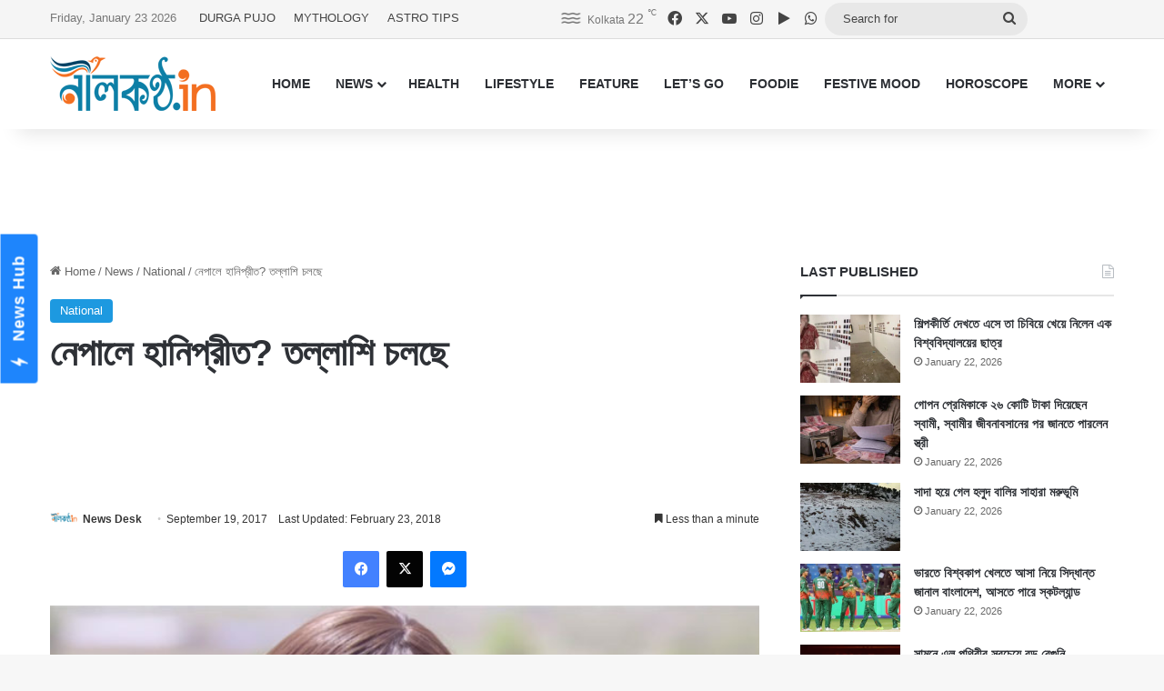

--- FILE ---
content_type: text/html; charset=UTF-8
request_url: https://www.nilkantho.in/national-news-539/
body_size: 23497
content:
<!DOCTYPE html>
<html lang="en" class="" data-skin="light">
<head>
	<meta charset="UTF-8" />
	<link rel="profile" href="https://gmpg.org/xfn/11" />
	
<meta http-equiv='x-dns-prefetch-control' content='on'>
<link rel='dns-prefetch' href='//cdnjs.cloudflare.com' />
<link rel='dns-prefetch' href='//ajax.googleapis.com' />
<link rel='dns-prefetch' href='//fonts.googleapis.com' />
<link rel='dns-prefetch' href='//fonts.gstatic.com' />
<link rel='dns-prefetch' href='//s.gravatar.com' />
<link rel='dns-prefetch' href='//www.google-analytics.com' />
<meta name='robots' content='index, follow, max-image-preview:large, max-snippet:-1, max-video-preview:-1' />

	<!-- This site is optimized with the Yoast SEO Premium plugin v26.8 (Yoast SEO v26.8) - https://yoast.com/product/yoast-seo-premium-wordpress/ -->
	<title>নেপালে হানিপ্রীত? তল্লাশি চলছে</title>
	<meta name="description" content="বাবা রাম রহিমের পালিত ‘কন্যা পাপা কি পরী’ হানিপ্রীত ইনসানের খোঁজ চালাচ্ছে হরিয়ানা পুলিশ। তার বিরুদ্ধে লুকআউট নোটিসও জারি করা হয়েছে।" />
	<link rel="canonical" href="https://www.nilkantho.in/national-news-539/" />
	<meta property="og:locale" content="en_US" />
	<meta property="og:type" content="article" />
	<meta property="og:title" content="নেপালে হানিপ্রীত? তল্লাশি চলছে" />
	<meta property="og:description" content="বাবা রাম রহিমের পালিত ‘কন্যা পাপা কি পরী’ হানিপ্রীত ইনসানের খোঁজ চালাচ্ছে হরিয়ানা পুলিশ। তার বিরুদ্ধে লুকআউট নোটিসও জারি করা হয়েছে।" />
	<meta property="og:url" content="https://www.nilkantho.in/national-news-539/" />
	<meta property="og:site_name" content="nilkantho.in" />
	<meta property="article:publisher" content="https://www.facebook.com/nilkantho.in/" />
	<meta property="article:published_time" content="2017-09-19T11:31:23+00:00" />
	<meta property="article:modified_time" content="2018-02-23T08:24:34+00:00" />
	<meta property="og:image" content="https://www.nilkantho.in/wp-content/uploads/2017/09/honeypreet-insan.jpg" />
	<meta property="og:image:width" content="660" />
	<meta property="og:image:height" content="330" />
	<meta property="og:image:type" content="image/jpeg" />
	<meta name="author" content="News Desk" />
	<meta name="twitter:card" content="summary_large_image" />
	<meta name="twitter:creator" content="@nilkanthodotin" />
	<meta name="twitter:site" content="@nilkanthodotin" />
	<!-- / Yoast SEO Premium plugin. -->


<link rel='dns-prefetch' href='//stats.wp.com' />
<link rel="alternate" type="application/rss+xml" title="nilkantho.in &raquo; Feed" href="https://www.nilkantho.in/feed/" />
<link rel="alternate" type="application/rss+xml" title="nilkantho.in &raquo; Comments Feed" href="https://www.nilkantho.in/comments/feed/" />
<link rel="alternate" type="application/rss+xml" title="nilkantho.in &raquo; নেপালে হানিপ্রীত? তল্লাশি চলছে Comments Feed" href="https://www.nilkantho.in/national-news-539/feed/" />

		<style type="text/css">
			:root{				
			--tie-preset-gradient-1: linear-gradient(135deg, rgba(6, 147, 227, 1) 0%, rgb(155, 81, 224) 100%);
			--tie-preset-gradient-2: linear-gradient(135deg, rgb(122, 220, 180) 0%, rgb(0, 208, 130) 100%);
			--tie-preset-gradient-3: linear-gradient(135deg, rgba(252, 185, 0, 1) 0%, rgba(255, 105, 0, 1) 100%);
			--tie-preset-gradient-4: linear-gradient(135deg, rgba(255, 105, 0, 1) 0%, rgb(207, 46, 46) 100%);
			--tie-preset-gradient-5: linear-gradient(135deg, rgb(238, 238, 238) 0%, rgb(169, 184, 195) 100%);
			--tie-preset-gradient-6: linear-gradient(135deg, rgb(74, 234, 220) 0%, rgb(151, 120, 209) 20%, rgb(207, 42, 186) 40%, rgb(238, 44, 130) 60%, rgb(251, 105, 98) 80%, rgb(254, 248, 76) 100%);
			--tie-preset-gradient-7: linear-gradient(135deg, rgb(255, 206, 236) 0%, rgb(152, 150, 240) 100%);
			--tie-preset-gradient-8: linear-gradient(135deg, rgb(254, 205, 165) 0%, rgb(254, 45, 45) 50%, rgb(107, 0, 62) 100%);
			--tie-preset-gradient-9: linear-gradient(135deg, rgb(255, 203, 112) 0%, rgb(199, 81, 192) 50%, rgb(65, 88, 208) 100%);
			--tie-preset-gradient-10: linear-gradient(135deg, rgb(255, 245, 203) 0%, rgb(182, 227, 212) 50%, rgb(51, 167, 181) 100%);
			--tie-preset-gradient-11: linear-gradient(135deg, rgb(202, 248, 128) 0%, rgb(113, 206, 126) 100%);
			--tie-preset-gradient-12: linear-gradient(135deg, rgb(2, 3, 129) 0%, rgb(40, 116, 252) 100%);
			--tie-preset-gradient-13: linear-gradient(135deg, #4D34FA, #ad34fa);
			--tie-preset-gradient-14: linear-gradient(135deg, #0057FF, #31B5FF);
			--tie-preset-gradient-15: linear-gradient(135deg, #FF007A, #FF81BD);
			--tie-preset-gradient-16: linear-gradient(135deg, #14111E, #4B4462);
			--tie-preset-gradient-17: linear-gradient(135deg, #F32758, #FFC581);

			
					--main-nav-background: #FFFFFF;
					--main-nav-secondry-background: rgba(0,0,0,0.03);
					--main-nav-primary-color: #0088ff;
					--main-nav-contrast-primary-color: #FFFFFF;
					--main-nav-text-color: #2c2f34;
					--main-nav-secondry-text-color: rgba(0,0,0,0.5);
					--main-nav-main-border-color: rgba(0,0,0,0.1);
					--main-nav-secondry-border-color: rgba(0,0,0,0.08);
				
			}
		</style>
	<link rel="alternate" title="oEmbed (JSON)" type="application/json+oembed" href="https://www.nilkantho.in/wp-json/oembed/1.0/embed?url=https%3A%2F%2Fwww.nilkantho.in%2Fnational-news-539%2F" />
<link rel="alternate" title="oEmbed (XML)" type="text/xml+oembed" href="https://www.nilkantho.in/wp-json/oembed/1.0/embed?url=https%3A%2F%2Fwww.nilkantho.in%2Fnational-news-539%2F&#038;format=xml" />
<meta name="viewport" content="width=device-width, initial-scale=1.0" /><style id='wp-img-auto-sizes-contain-inline-css' type='text/css'>
img:is([sizes=auto i],[sizes^="auto," i]){contain-intrinsic-size:3000px 1500px}
/*# sourceURL=wp-img-auto-sizes-contain-inline-css */
</style>
<style id='wp-emoji-styles-inline-css' type='text/css'>

	img.wp-smiley, img.emoji {
		display: inline !important;
		border: none !important;
		box-shadow: none !important;
		height: 1em !important;
		width: 1em !important;
		margin: 0 0.07em !important;
		vertical-align: -0.1em !important;
		background: none !important;
		padding: 0 !important;
	}
/*# sourceURL=wp-emoji-styles-inline-css */
</style>
<link rel='stylesheet' id='tie-css-base-css' href='https://www.nilkantho.in/wp-content/themes/jannah/assets/css/base.min.css?ver=7.6.4' type='text/css' media='all' />
<link rel='stylesheet' id='tie-css-styles-css' href='https://www.nilkantho.in/wp-content/themes/jannah/assets/css/style.min.css?ver=7.6.4' type='text/css' media='all' />
<link rel='stylesheet' id='tie-css-widgets-css' href='https://www.nilkantho.in/wp-content/themes/jannah/assets/css/widgets.min.css?ver=7.6.4' type='text/css' media='all' />
<link rel='stylesheet' id='tie-css-helpers-css' href='https://www.nilkantho.in/wp-content/themes/jannah/assets/css/helpers.min.css?ver=7.6.4' type='text/css' media='all' />
<link rel='stylesheet' id='tie-fontawesome5-css' href='https://www.nilkantho.in/wp-content/themes/jannah/assets/css/fontawesome.css?ver=7.6.4' type='text/css' media='all' />
<link rel='stylesheet' id='tie-css-shortcodes-css' href='https://www.nilkantho.in/wp-content/themes/jannah/assets/css/plugins/shortcodes.min.css?ver=7.6.4' type='text/css' media='all' />
<link rel='stylesheet' id='tie-css-single-css' href='https://www.nilkantho.in/wp-content/themes/jannah/assets/css/single.min.css?ver=7.6.4' type='text/css' media='all' />
<link rel='stylesheet' id='tie-css-print-css' href='https://www.nilkantho.in/wp-content/themes/jannah/assets/css/print.css?ver=7.6.4' type='text/css' media='print' />
<style id='tie-css-print-inline-css' type='text/css'>
#the-post .entry-content,#the-post .entry-content p{font-size: 20px;}:root:root{--brand-color: #1b98e0;--dark-brand-color: #0066ae;--bright-color: #FFFFFF;--base-color: #2c2f34;}#reading-position-indicator{box-shadow: 0 0 10px rgba( 27,152,224,0.7);}:root:root{--brand-color: #1b98e0;--dark-brand-color: #0066ae;--bright-color: #FFFFFF;--base-color: #2c2f34;}#reading-position-indicator{box-shadow: 0 0 10px rgba( 27,152,224,0.7);}#top-nav,#top-nav .sub-menu,#top-nav .comp-sub-menu,#top-nav .ticker-content,#top-nav .ticker-swipe,.top-nav-boxed #top-nav .topbar-wrapper,.top-nav-dark .top-menu ul,#autocomplete-suggestions.search-in-top-nav{background-color : #f5f5f5;}#top-nav *,#autocomplete-suggestions.search-in-top-nav{border-color: rgba( #000000,0.08);}#top-nav .icon-basecloud-bg:after{color: #f5f5f5;}#top-nav a:not(:hover),#top-nav input,#top-nav #search-submit,#top-nav .fa-spinner,#top-nav .dropdown-social-icons li a span,#top-nav .components > li .social-link:not(:hover) span,#autocomplete-suggestions.search-in-top-nav a{color: #444444;}#top-nav input::-moz-placeholder{color: #444444;}#top-nav input:-moz-placeholder{color: #444444;}#top-nav input:-ms-input-placeholder{color: #444444;}#top-nav input::-webkit-input-placeholder{color: #444444;}#top-nav,.search-in-top-nav{--tie-buttons-color: #1b98e0;--tie-buttons-border-color: #1b98e0;--tie-buttons-text: #FFFFFF;--tie-buttons-hover-color: #007ac2;}#top-nav a:hover,#top-nav .menu li:hover > a,#top-nav .menu > .tie-current-menu > a,#top-nav .components > li:hover > a,#top-nav .components #search-submit:hover,#autocomplete-suggestions.search-in-top-nav .post-title a:hover{color: #1b98e0;}#top-nav,#top-nav .comp-sub-menu,#top-nav .tie-weather-widget{color: #777777;}#autocomplete-suggestions.search-in-top-nav .post-meta,#autocomplete-suggestions.search-in-top-nav .post-meta a:not(:hover){color: rgba( 119,119,119,0.7 );}#top-nav .weather-icon .icon-cloud,#top-nav .weather-icon .icon-basecloud-bg,#top-nav .weather-icon .icon-cloud-behind{color: #777777 !important;}#footer{background-color: #444444;}#site-info{background-color: #ffffff;}#footer .posts-list-counter .posts-list-items li.widget-post-list:before{border-color: #444444;}#footer .timeline-widget a .date:before{border-color: rgba(68,68,68,0.8);}#footer .footer-boxed-widget-area,#footer textarea,#footer input:not([type=submit]),#footer select,#footer code,#footer kbd,#footer pre,#footer samp,#footer .show-more-button,#footer .slider-links .tie-slider-nav span,#footer #wp-calendar,#footer #wp-calendar tbody td,#footer #wp-calendar thead th,#footer .widget.buddypress .item-options a{border-color: rgba(255,255,255,0.1);}#footer .social-statistics-widget .white-bg li.social-icons-item a,#footer .widget_tag_cloud .tagcloud a,#footer .latest-tweets-widget .slider-links .tie-slider-nav span,#footer .widget_layered_nav_filters a{border-color: rgba(255,255,255,0.1);}#footer .social-statistics-widget .white-bg li:before{background: rgba(255,255,255,0.1);}.site-footer #wp-calendar tbody td{background: rgba(255,255,255,0.02);}#footer .white-bg .social-icons-item a span.followers span,#footer .circle-three-cols .social-icons-item a .followers-num,#footer .circle-three-cols .social-icons-item a .followers-name{color: rgba(255,255,255,0.8);}#footer .timeline-widget ul:before,#footer .timeline-widget a:not(:hover) .date:before{background-color: #262626;}#footer .widget-title,#footer .widget-title a:not(:hover){color: #dddddd;}#footer,#footer textarea,#footer input:not([type='submit']),#footer select,#footer #wp-calendar tbody,#footer .tie-slider-nav li span:not(:hover),#footer .widget_categories li a:before,#footer .widget_product_categories li a:before,#footer .widget_layered_nav li a:before,#footer .widget_archive li a:before,#footer .widget_nav_menu li a:before,#footer .widget_meta li a:before,#footer .widget_pages li a:before,#footer .widget_recent_entries li a:before,#footer .widget_display_forums li a:before,#footer .widget_display_views li a:before,#footer .widget_rss li a:before,#footer .widget_display_stats dt:before,#footer .subscribe-widget-content h3,#footer .about-author .social-icons a:not(:hover) span{color: #aaaaaa;}#footer post-widget-body .meta-item,#footer .post-meta,#footer .stream-title,#footer.dark-skin .timeline-widget .date,#footer .wp-caption .wp-caption-text,#footer .rss-date{color: rgba(170,170,170,0.7);}#footer input::-moz-placeholder{color: #aaaaaa;}#footer input:-moz-placeholder{color: #aaaaaa;}#footer input:-ms-input-placeholder{color: #aaaaaa;}#footer input::-webkit-input-placeholder{color: #aaaaaa;}#site-info,#site-info ul.social-icons li a:not(:hover) span{color: #999999;}#footer .site-info a:not(:hover){color: #666666;}
/*# sourceURL=tie-css-print-inline-css */
</style>
<script type="text/javascript" src="https://www.nilkantho.in/wp-includes/js/jquery/jquery.min.js?ver=3.7.1" id="jquery-core-js"></script>
<script type="text/javascript" src="https://www.nilkantho.in/wp-includes/js/jquery/jquery-migrate.min.js?ver=3.4.1" id="jquery-migrate-js"></script>
<link rel="https://api.w.org/" href="https://www.nilkantho.in/wp-json/" /><link rel="alternate" title="JSON" type="application/json" href="https://www.nilkantho.in/wp-json/wp/v2/posts/25054" /><link rel="EditURI" type="application/rsd+xml" title="RSD" href="https://www.nilkantho.in/xmlrpc.php?rsd" />
<meta name="generator" content="WordPress 6.9" />
<link rel='shortlink' href='https://wp.me/p2Hu1q-6w6' />
	<style>img#wpstats{display:none}</style>
		<meta http-equiv="X-UA-Compatible" content="IE=edge"><!-- Begin comScore Tag -->
<script>
  var _comscore = _comscore || [];
  _comscore.push({ c1: "2", c2: "26684424" ,  options: { enableFirstPartyCookie: "false" } });
  (function() {
    var s = document.createElement("script"), el = document.getElementsByTagName("script")[0]; s.async = true;
    s.src = "https://sb.scorecardresearch.com/cs/26684424/beacon.js";
    el.parentNode.insertBefore(s, el);
  })();
</script>
<noscript>
  <img src="https://sb.scorecardresearch.com/p?c1=2&amp;c2=26684424&amp;cv=3.9.1&amp;cj=1">
</noscript>
<!-- End comScore Tag -->

<!-- AdSense code start -->
<script async src="https://pagead2.googlesyndication.com/pagead/js/adsbygoogle.js?client=ca-pub-7642532913222216"
     crossorigin="anonymous"></script>
<!-- AdSense code end -->

<!-- Meta Pixel Code -->
<script>
  !function(f,b,e,v,n,t,s)
  {if(f.fbq)return;n=f.fbq=function(){n.callMethod?
  n.callMethod.apply(n,arguments):n.queue.push(arguments)};
  if(!f._fbq)f._fbq=n;n.push=n;n.loaded=!0;n.version='2.0';
  n.queue=[];t=b.createElement(e);t.async=!0;
  t.src=v;s=b.getElementsByTagName(e)[0];
  s.parentNode.insertBefore(t,s)}(window, document,'script',
  'https://connect.facebook.net/en_US/fbevents.js');
  fbq('init', '1614114688913394');
  fbq('track', 'PageView');
</script>
<noscript><img height="1" width="1" style="display:none"
  src="https://www.facebook.com/tr?id=1614114688913394&ev=PageView&noscript=1"
/></noscript>
<!-- End Meta Pixel Code -->

<!-- Taboola BEN header code start -->
<script type="text/javascript">
  window._taboola = window._taboola || [];
  _taboola.push({article:'auto'});
  !function (e, f, u, i) {
    if (!document.getElementById(i)){
      e.async = 1;
      e.src = u;
      e.id = i;
      f.parentNode.insertBefore(e, f);
    }
  }(document.createElement('script'),
  document.getElementsByTagName('script')[0],
  '//cdn.taboola.com/libtrc/nilkanthoindia2022-nilkanthoindiabengali/loader.js',
  'tb_loader_script');
  if(window.performance && typeof window.performance.mark == 'function')
    {window.performance.mark('tbl_ic');}
</script>
<!-- Taboola BEN header code end -->

<!--iZooto Script Start-->
<script> window._izq = window._izq || []; window._izq.push(["init"]); </script>
<script src="https://cdn.izooto.com/scripts/bb4fbc927d9e2c0bbc5926eae9a11d7ccbfb0205.js"></script>
<!--iZooto Script End-->

<!-- Begin Google News Tag -->
<script async type="application/javascript"
        src="https://news.google.com/swg/js/v1/swg-basic.js"></script>
<script>
  (self.SWG_BASIC = self.SWG_BASIC || []).push( basicSubscriptions => {
    basicSubscriptions.init({
      type: "NewsArticle",
      isPartOfType: ["Product"],
      isPartOfProductId: "CAoiEFM9-W1zIVqPdq9MDk8P5HI:openaccess",
      clientOptions: { theme: "light", lang: "bn" },
    });
  });
</script>
<!-- End Google News Tag -->

<!-- Schema & Structured Data For WP v1.54.2 - -->
<script type="application/ld+json" class="saswp-schema-markup-output">
[{"@context":"https:\/\/schema.org\/","@graph":[{"@context":"https:\/\/schema.org\/","@type":"SiteNavigationElement","@id":"https:\/\/www.nilkantho.in\/#home","name":"HOME","url":"https:\/\/www.nilkantho.in"},{"@context":"https:\/\/schema.org\/","@type":"SiteNavigationElement","@id":"https:\/\/www.nilkantho.in\/#news","name":"NEWS","url":"https:\/\/www.nilkantho.in\/category\/news\/"},{"@context":"https:\/\/schema.org\/","@type":"SiteNavigationElement","@id":"https:\/\/www.nilkantho.in\/#kolkata","name":"KOLKATA","url":"https:\/\/www.nilkantho.in\/category\/news\/kolkata\/"},{"@context":"https:\/\/schema.org\/","@type":"SiteNavigationElement","@id":"https:\/\/www.nilkantho.in\/#state","name":"STATE","url":"https:\/\/www.nilkantho.in\/category\/news\/state\/"},{"@context":"https:\/\/schema.org\/","@type":"SiteNavigationElement","@id":"https:\/\/www.nilkantho.in\/#national","name":"NATIONAL","url":"https:\/\/www.nilkantho.in\/category\/news\/national\/"},{"@context":"https:\/\/schema.org\/","@type":"SiteNavigationElement","@id":"https:\/\/www.nilkantho.in\/#world","name":"WORLD","url":"https:\/\/www.nilkantho.in\/category\/news\/world\/"},{"@context":"https:\/\/schema.org\/","@type":"SiteNavigationElement","@id":"https:\/\/www.nilkantho.in\/#entertainment","name":"ENTERTAINMENT","url":"https:\/\/www.nilkantho.in\/category\/news\/entertainment\/"},{"@context":"https:\/\/schema.org\/","@type":"SiteNavigationElement","@id":"https:\/\/www.nilkantho.in\/#sports","name":"SPORTS","url":"https:\/\/www.nilkantho.in\/category\/news\/sports\/"},{"@context":"https:\/\/schema.org\/","@type":"SiteNavigationElement","@id":"https:\/\/www.nilkantho.in\/#business","name":"BUSINESS","url":"https:\/\/www.nilkantho.in\/category\/news\/business\/"},{"@context":"https:\/\/schema.org\/","@type":"SiteNavigationElement","@id":"https:\/\/www.nilkantho.in\/#scitech","name":"SCITECH","url":"https:\/\/www.nilkantho.in\/category\/news\/scitech\/"},{"@context":"https:\/\/schema.org\/","@type":"SiteNavigationElement","@id":"https:\/\/www.nilkantho.in\/#health","name":"HEALTH","url":"https:\/\/www.nilkantho.in\/category\/health\/"},{"@context":"https:\/\/schema.org\/","@type":"SiteNavigationElement","@id":"https:\/\/www.nilkantho.in\/#lifestyle","name":"LIFESTYLE","url":"https:\/\/www.nilkantho.in\/category\/lifestyle\/"},{"@context":"https:\/\/schema.org\/","@type":"SiteNavigationElement","@id":"https:\/\/www.nilkantho.in\/#feature","name":"FEATURE","url":"https:\/\/www.nilkantho.in\/category\/feature\/"},{"@context":"https:\/\/schema.org\/","@type":"SiteNavigationElement","@id":"https:\/\/www.nilkantho.in\/#lets-go","name":"LET\u2019S GO","url":"https:\/\/www.nilkantho.in\/category\/lets-go\/"},{"@context":"https:\/\/schema.org\/","@type":"SiteNavigationElement","@id":"https:\/\/www.nilkantho.in\/#foodie","name":"FOODIE","url":"https:\/\/www.nilkantho.in\/category\/foodie\/"},{"@context":"https:\/\/schema.org\/","@type":"SiteNavigationElement","@id":"https:\/\/www.nilkantho.in\/#festive-mood","name":"FESTIVE MOOD","url":"https:\/\/www.nilkantho.in\/category\/festive-mood\/"},{"@context":"https:\/\/schema.org\/","@type":"SiteNavigationElement","@id":"https:\/\/www.nilkantho.in\/#horoscope","name":"HOROSCOPE","url":"https:\/\/www.nilkantho.in\/category\/horoscope\/"},{"@context":"https:\/\/schema.org\/","@type":"SiteNavigationElement","@id":"https:\/\/www.nilkantho.in\/#celeb-talk","name":"CELEB TALK","url":"https:\/\/www.nilkantho.in\/category\/celeb-talk\/"},{"@context":"https:\/\/schema.org\/","@type":"SiteNavigationElement","@id":"https:\/\/www.nilkantho.in\/#freeze-frame","name":"FREEZE FRAME","url":"https:\/\/www.nilkantho.in\/category\/freeze-frame\/"},{"@context":"https:\/\/schema.org\/","@type":"SiteNavigationElement","@id":"https:\/\/www.nilkantho.in\/#blog","name":"BLOG","url":"https:\/\/www.nilkantho.in\/category\/blog\/"},{"@context":"https:\/\/schema.org\/","@type":"SiteNavigationElement","@id":"https:\/\/www.nilkantho.in\/#mixed-bag","name":"MIXED BAG","url":"https:\/\/www.nilkantho.in\/category\/mixed-bag\/"}]},

{"@context":"https:\/\/schema.org\/","@type":"BreadcrumbList","@id":"https:\/\/www.nilkantho.in\/national-news-539\/#breadcrumb","itemListElement":[{"@type":"ListItem","position":1,"item":{"@id":"https:\/\/www.nilkantho.in","name":"nilkantho.in"}},{"@type":"ListItem","position":2,"item":{"@id":"https:\/\/www.nilkantho.in\/category\/news\/national\/","name":"National"}},{"@type":"ListItem","position":3,"item":{"@id":"https:\/\/www.nilkantho.in\/national-news-539\/","name":"\u09a8\u09c7\u09aa\u09be\u09b2\u09c7 \u09b9\u09be\u09a8\u09bf\u09aa\u09cd\u09b0\u09c0\u09a4? \u09a4\u09b2\u09cd\u09b2\u09be\u09b6\u09bf \u099a\u09b2\u099b\u09c7"}}]},

{"@context":"https:\/\/schema.org\/","@type":"NewsArticle","@id":"https:\/\/www.nilkantho.in\/national-news-539\/#newsarticle","url":"https:\/\/www.nilkantho.in\/national-news-539\/","headline":"\u09a8\u09c7\u09aa\u09be\u09b2\u09c7 \u09b9\u09be\u09a8\u09bf\u09aa\u09cd\u09b0\u09c0\u09a4? \u09a4\u09b2\u09cd\u09b2\u09be\u09b6\u09bf \u099a\u09b2\u099b\u09c7","mainEntityOfPage":"https:\/\/www.nilkantho.in\/national-news-539\/","datePublished":"2017-09-19T17:01:23+05:30","dateModified":"2018-02-23T13:54:34+05:30","description":"\u09ac\u09be\u09ac\u09be \u09b0\u09be\u09ae \u09b0\u09b9\u09bf\u09ae\u09c7\u09b0 \u09aa\u09be\u09b2\u09bf\u09a4 \u2018\u0995\u09a8\u09cd\u09af\u09be \u09aa\u09be\u09aa\u09be \u0995\u09bf \u09aa\u09b0\u09c0\u2019 \u09b9\u09be\u09a8\u09bf\u09aa\u09cd\u09b0\u09c0\u09a4 \u0987\u09a8\u09b8\u09be\u09a8\u09c7\u09b0 \u0996\u09cb\u0981\u099c \u099a\u09be\u09b2\u09be\u099a\u09cd\u099b\u09c7 \u09b9\u09b0\u09bf\u09df\u09be\u09a8\u09be \u09aa\u09c1\u09b2\u09bf\u09b6\u0964 \u09a4\u09be\u09b0 \u09ac\u09bf\u09b0\u09c1\u09a6\u09cd\u09a7\u09c7 \u09b2\u09c1\u0995\u0986\u0989\u099f \u09a8\u09cb\u099f\u09bf\u09b8\u0993 \u099c\u09be\u09b0\u09bf \u0995\u09b0\u09be \u09b9\u09df\u09c7\u099b\u09c7\u0964","articleSection":"National","articleBody":"\u09ac\u09be\u09ac\u09be \u09b0\u09be\u09ae \u09b0\u09b9\u09bf\u09ae\u09c7\u09b0 \u09aa\u09be\u09b2\u09bf\u09a4 \u2018\u0995\u09a8\u09cd\u09af\u09be \u09aa\u09be\u09aa\u09be \u0995\u09bf \u09aa\u09b0\u09c0\u2019 \u09b9\u09be\u09a8\u09bf\u09aa\u09cd\u09b0\u09c0\u09a4 \u0987\u09a8\u09b8\u09be\u09a8\u09c7\u09b0 \u0996\u09cb\u0981\u099c \u099a\u09be\u09b2\u09be\u099a\u09cd\u099b\u09c7 \u09b9\u09b0\u09bf\u09df\u09be\u09a8\u09be \u09aa\u09c1\u09b2\u09bf\u09b6\u0964 \u09a4\u09be\u09b0 \u09ac\u09bf\u09b0\u09c1\u09a6\u09cd\u09a7\u09c7 \u09b2\u09c1\u0995\u0986\u0989\u099f \u09a8\u09cb\u099f\u09bf\u09b8\u0993 \u099c\u09be\u09b0\u09bf \u0995\u09b0\u09be \u09b9\u09df\u09c7\u099b\u09c7\u0964 \u09b0\u09be\u09ae \u09b0\u09b9\u09bf\u09ae \u09af\u09c7\u09a6\u09bf\u09a8 \u09a7\u09b0\u09cd\u09b7\u09a3\u09c7 \u09a6\u09cb\u09b7\u09c0 \u09b8\u09be\u09ac\u09cd\u09af\u09b8\u09cd\u09a4 \u09b9\u09df, \u09b8\u09c7\u09a6\u09bf\u09a8 \u09b6\u09c7\u09b7\u09ac\u09be\u09b0\u09c7\u09b0 \u09ae\u09a4 \u09a6\u09c7\u0996\u09be \u0997\u09bf\u09df\u09c7\u099b\u09bf\u09b2 \u09b9\u09be\u09a8\u09bf\u09aa\u09cd\u09b0\u09c0\u09a4\u0995\u09c7\u0964 \u09a4\u09be\u09b0\u09aa\u09b0 \u09a5\u09c7\u0995\u09c7 \u09ac\u09c7\u09aa\u09be\u09a4\u09cd\u09a4\u09be \u09b8\u09c7\u0964 \u098f\u09a6\u09bf\u0995\u09c7 \u0993\u09a6\u09bf\u09a8\u0987 \u09b9\u09b0\u09bf\u09df\u09be\u09a8\u09be\u09b0 \u09aa\u09be\u0981\u099a\u0995\u09c1\u09b2\u09be, \u09b8\u09bf\u09b0\u09b8\u09be \u09b8\u09b9 \u09ac\u09c7\u09b6 \u0995\u09bf\u099b\u09c1 \u099c\u09be\u09df\u0997\u09be\u09df \u09a4\u09be\u09a3\u09cd\u09a1\u09ac \u099a\u09be\u09b2\u09be\u09df \u09a7\u09b0\u09cd\u09b7\u0995 \u09ac\u09be\u09ac\u09be\u09b0 \u09b6\u09bf\u09b7\u09cd\u09af\u09b0\u09be\u0964 \u09b8\u09c7\u0987 \u0998\u099f\u09a8\u09be\u09df \u09ea\u09e9 \u099c\u09a8\u0995\u09c7 \u09ae\u09cb\u09b8\u09cd\u099f \u0993\u09df\u09be\u09a8\u09cd\u099f\u09c7\u09a1 \u0998\u09cb\u09b7\u09a3\u09be \u0995\u09b0\u09c7 \u09a4\u09b2\u09cd\u09b2\u09be\u09b6\u09bf \u099a\u09be\u09b2\u09be\u099a\u09cd\u099b\u09c7 \u09b9\u09b0\u09bf\u09df\u09be\u09a8\u09be \u09aa\u09c1\u09b2\u09bf\u09b6\u0964 \u09af\u09c7 \u09a4\u09be\u09b2\u09bf\u0995\u09be\u09b0 \u09b6\u09c0\u09b0\u09cd\u09b7\u09c7 \u09a8\u09be\u09ae \u09b0\u09df\u09c7\u099b\u09c7 \u09b9\u09be\u09a8\u09bf\u09aa\u09cd\u09b0\u09c0\u09a4\u09c7\u09b0\u0964    \u09b8\u09c2\u09a4\u09cd\u09b0\u09c7\u09b0 \u0996\u09ac\u09b0, \u098f\u09a4\u09a6\u09bf\u09a8 \u09ac\u09bf\u09ad\u09bf\u09a8\u09cd\u09a8 \u099c\u09b2\u09cd\u09aa\u09a8\u09be\u09b0 \u09aa\u09b0 \u0985\u09ac\u09b6\u09c7\u09b7\u09c7 \u09aa\u09c1\u09b2\u09bf\u09b6 \u098f\u0996\u09a8 \u0985\u09a8\u09c7\u0995\u099f\u09be\u0987 \u09a8\u09bf\u09b6\u09cd\u099a\u09bf\u09a4 \u09af\u09c7 \u09b9\u09be\u09a8\u09bf\u09aa\u09cd\u09b0\u09c0\u09a4 \u09a8\u09c7\u09aa\u09be\u09b2\u09c7\u0987 \u0997\u09be \u09a2\u09be\u0995\u09be \u09a6\u09bf\u09df\u09c7 \u0986\u099b\u09c7\u0964 \u09a4\u09be\u09b0 \u0996\u09cb\u0981\u099c\u09c7 \u09a8\u09c7\u09aa\u09be\u09b2 \u09aa\u09c1\u09b2\u09bf\u09b6\u09c7\u09b0 \u09b8\u09b9\u09af\u09cb\u0997\u09bf\u09a4\u09be\u0993 \u099a\u09be\u0993\u09df\u09be \u09b9\u09df\u09c7\u099b\u09c7\u0964 \u09b8\u09be\u09b9\u09be\u09af\u09cd\u09af\u09c7\u09b0 \u09b9\u09be\u09a4 \u09ac\u09be\u09a1\u09bc\u09bf\u09df\u09c7 \u09a8\u09c7\u09aa\u09be\u09b2 \u09aa\u09c1\u09b2\u09bf\u09b6\u0993 \u09b9\u09be\u09a8\u09bf\u09aa\u09cd\u09b0\u09c0\u09a4\u0995\u09c7 \u0996\u09c1\u0981\u099c\u09a4\u09c7 \u0989\u09a0\u09c7 \u09aa\u09a1\u09bc\u09c7 \u09b2\u09c7\u0997\u09c7\u099b\u09c7\u0964  ","keywords":["National News"," "],"name":"\u09a8\u09c7\u09aa\u09be\u09b2\u09c7 \u09b9\u09be\u09a8\u09bf\u09aa\u09cd\u09b0\u09c0\u09a4? \u09a4\u09b2\u09cd\u09b2\u09be\u09b6\u09bf \u099a\u09b2\u099b\u09c7","thumbnailUrl":"https:\/\/www.nilkantho.in\/wp-content\/uploads\/2017\/09\/honeypreet-insan-160x160.jpg","wordCount":"104","timeRequired":"PT27S","mainEntity":{"@type":"WebPage","@id":"https:\/\/www.nilkantho.in\/national-news-539\/"},"author":{"@type":"Person","name":"News Desk","description":"\u09a8\u09c0\u09b2\u0995\u09a3\u09cd\u09a0\u09c7 \u09af\u09c7 \u0996\u09ac\u09b0 \u09aa\u09cd\u09b0\u09a4\u09bf\u09a6\u09bf\u09a8 \u09aa\u09b0\u09bf\u09ac\u09c7\u09b6\u09a8 \u0995\u09b0\u09be \u09b9\u099a\u09cd\u099b\u09c7 \u09a4\u09be \u098f\u0995\u099f\u09bf \u09b8\u09ae\u09cd\u09ae\u09bf\u09b2\u09bf\u09a4 \u0995\u09b0\u09cd\u09ae\u09af\u099c\u09cd\u099e\u0964 \u09aa\u09be\u09a0\u0995 \u09aa\u09be\u09a0\u09bf\u0995\u09be\u09b0 \u0995\u09be\u099b\u09c7 \u09b8\u09a0\u09bf\u0995 \u0993 \u09a4\u09a5\u09cd\u09af\u09aa\u09c2\u09b0\u09cd\u09a3 \u0996\u09ac\u09b0 \u09aa\u09cc\u0981\u099b\u09c7 \u09a6\u09c7\u0993\u09df\u09be\u09b0 \u09a6\u09be\u09df\u09ac\u09a6\u09cd\u09a7\u09a4\u09be \u09a5\u09c7\u0995\u09c7 \u09a8\u09c0\u09b2\u0995\u09a3\u09cd\u09a0\u09c7\u09b0 \u098f\u0995\u09be\u09a7\u09bf\u0995 \u09ac\u09bf\u09ad\u09be\u0997 \u09aa\u09cd\u09b0\u09a4\u09bf\u09a8\u09bf\u09df\u09a4 \u0995\u09be\u099c \u0995\u09b0\u09c7 \u099a\u09b2\u09c7\u099b\u09c7\u0964 \u09b8\u09be\u0982\u09ac\u09be\u09a6\u09bf\u0995\u09b0\u09be \u0996\u09ac\u09b0 \u09b8\u0982\u0997\u09cd\u09b0\u09b9 \u0995\u09b0\u099b\u09c7\u09a8\u0964 \u09b8\u09c7\u0987 \u0996\u09ac\u09b0 \u09a8\u09bf\u0989\u099c \u09a1\u09c7\u09b8\u09cd\u0995\u09c7 \u0995\u09b0\u09cd\u09ae\u09b0\u09a4\u09b0\u09be \u09ad\u09be\u09b7\u09be \u09a6\u09bf\u09df\u09c7 \u09b8\u09be\u099c\u09bf\u09df\u09c7 \u09a6\u09bf\u099a\u09cd\u099b\u09c7\u09a8\u0964 \u0996\u09ac\u09b0\u099f\u09bf\u0995\u09c7 \u09b8\u09c1\u09aa\u09be\u09a0\u09cd\u09af \u0995\u09b0\u09c7 \u09a4\u09c1\u09b2\u099b\u09c7\u09a8 \u09a4\u09be\u0981\u09b0\u09be\u0964 \u09b0\u09be\u09b8\u09cd\u09a4\u09be\u09df \u0998\u09c1\u09b0\u09c7 \u09b8\u09cd\u09aa\u099f \u09a5\u09c7\u0995\u09c7 \u099b\u09ac\u09bf \u09a4\u09c1\u09b2\u09c7 \u0986\u09a8\u099b\u09c7\u09a8 \u099a\u09bf\u09a4\u09cd\u09b0\u0997\u09cd\u09b0\u09be\u09b9\u0995\u09b0\u09be\u0964 \u09b8\u09c7\u0987 \u099b\u09ac\u09bf \u09aa\u09cd\u09b0\u09be\u09b8\u0999\u09cd\u0997\u09bf\u0995 \u0996\u09ac\u09b0\u09c7\u09b0 \u09b8\u0999\u09cd\u0997\u09c7 \u09ac\u09cd\u09af\u09ac\u09b9\u09be\u09b0 \u09b9\u099a\u09cd\u099b\u09c7\u0964 \u09af\u09be \u09a8\u09bf\u0996\u09c1\u0981\u09a4\u09ad\u09be\u09ac\u09c7 \u09aa\u09b0\u09bf\u09ac\u09c7\u09b6\u09bf\u09a4 \u09b9\u099a\u09cd\u099b\u09c7 \u09ab\u09cb\u099f\u09cb \u098f\u09a1\u09bf\u099f\u09bf\u0982 \u09ac\u09bf\u09ad\u09be\u0997\u09c7 \u0995\u09b0\u09cd\u09ae\u09b0\u09a4 \u09ab\u09cb\u099f\u09cb \u098f\u09a1\u09bf\u099f\u09b0\u09a6\u09c7\u09b0 \u09aa\u09b0\u09bf\u09b6\u09cd\u09b0\u09ae\u09c7\u09b0 \u09ae\u09a7\u09cd\u09af\u09c7 \u09a6\u09bf\u09df\u09c7\u0964 \u09a8\u09c0\u09b2\u0995\u09a3\u09cd\u09a0.in-\u098f\u09b0 \u0996\u09ac\u09b0, \u0986\u09b0\u09cd\u099f\u09bf\u0995\u09c7\u09b2 \u0993 \u099b\u09ac\u09bf \u09b8\u0982\u09b8\u09cd\u09a5\u09be\u09b0 \u09aa\u09cd\u09b0\u09a7\u09be\u09a8 \u09b8\u09ae\u09cd\u09aa\u09be\u09a6\u0995 \u0995\u09be\u09ae\u09be\u0996\u09cd\u09af\u09be\u09aa\u09cd\u09b0\u09b8\u09be\u09a6 \u09b2\u09be\u09b9\u09be\u09b0 \u09a6\u09cd\u09ac\u09be\u09b0\u09be \u09a8\u09bf\u0996\u09c1\u0981\u09a4 \u09ad\u09be\u09ac\u09c7 \u09af\u09be\u099a\u09be\u0987 \u0995\u09b0\u09ac\u09be\u09b0 \u09aa\u09b0\u0987 \u09aa\u09cd\u09b0\u0995\u09be\u09b6\u09bf\u09a4 \u09b9\u09df\u0964","url":"https:\/\/www.nilkantho.in\/author\/newsdesk\/","sameAs":["https:\/\/www.nilkantho.in"],"image":{"@type":"ImageObject","url":"https:\/\/secure.gravatar.com\/avatar\/d5bc910ea16386b26ed19aa4bc8685e4f85391c2857223ee451553164cf5348c?s=96&d=mm&r=g","height":96,"width":96}},"editor":{"@type":"Person","name":"News Desk","description":"\u09a8\u09c0\u09b2\u0995\u09a3\u09cd\u09a0\u09c7 \u09af\u09c7 \u0996\u09ac\u09b0 \u09aa\u09cd\u09b0\u09a4\u09bf\u09a6\u09bf\u09a8 \u09aa\u09b0\u09bf\u09ac\u09c7\u09b6\u09a8 \u0995\u09b0\u09be \u09b9\u099a\u09cd\u099b\u09c7 \u09a4\u09be \u098f\u0995\u099f\u09bf \u09b8\u09ae\u09cd\u09ae\u09bf\u09b2\u09bf\u09a4 \u0995\u09b0\u09cd\u09ae\u09af\u099c\u09cd\u099e\u0964 \u09aa\u09be\u09a0\u0995 \u09aa\u09be\u09a0\u09bf\u0995\u09be\u09b0 \u0995\u09be\u099b\u09c7 \u09b8\u09a0\u09bf\u0995 \u0993 \u09a4\u09a5\u09cd\u09af\u09aa\u09c2\u09b0\u09cd\u09a3 \u0996\u09ac\u09b0 \u09aa\u09cc\u0981\u099b\u09c7 \u09a6\u09c7\u0993\u09df\u09be\u09b0 \u09a6\u09be\u09df\u09ac\u09a6\u09cd\u09a7\u09a4\u09be \u09a5\u09c7\u0995\u09c7 \u09a8\u09c0\u09b2\u0995\u09a3\u09cd\u09a0\u09c7\u09b0 \u098f\u0995\u09be\u09a7\u09bf\u0995 \u09ac\u09bf\u09ad\u09be\u0997 \u09aa\u09cd\u09b0\u09a4\u09bf\u09a8\u09bf\u09df\u09a4 \u0995\u09be\u099c \u0995\u09b0\u09c7 \u099a\u09b2\u09c7\u099b\u09c7\u0964 \u09b8\u09be\u0982\u09ac\u09be\u09a6\u09bf\u0995\u09b0\u09be \u0996\u09ac\u09b0 \u09b8\u0982\u0997\u09cd\u09b0\u09b9 \u0995\u09b0\u099b\u09c7\u09a8\u0964 \u09b8\u09c7\u0987 \u0996\u09ac\u09b0 \u09a8\u09bf\u0989\u099c \u09a1\u09c7\u09b8\u09cd\u0995\u09c7 \u0995\u09b0\u09cd\u09ae\u09b0\u09a4\u09b0\u09be \u09ad\u09be\u09b7\u09be \u09a6\u09bf\u09df\u09c7 \u09b8\u09be\u099c\u09bf\u09df\u09c7 \u09a6\u09bf\u099a\u09cd\u099b\u09c7\u09a8\u0964 \u0996\u09ac\u09b0\u099f\u09bf\u0995\u09c7 \u09b8\u09c1\u09aa\u09be\u09a0\u09cd\u09af \u0995\u09b0\u09c7 \u09a4\u09c1\u09b2\u099b\u09c7\u09a8 \u09a4\u09be\u0981\u09b0\u09be\u0964 \u09b0\u09be\u09b8\u09cd\u09a4\u09be\u09df \u0998\u09c1\u09b0\u09c7 \u09b8\u09cd\u09aa\u099f \u09a5\u09c7\u0995\u09c7 \u099b\u09ac\u09bf \u09a4\u09c1\u09b2\u09c7 \u0986\u09a8\u099b\u09c7\u09a8 \u099a\u09bf\u09a4\u09cd\u09b0\u0997\u09cd\u09b0\u09be\u09b9\u0995\u09b0\u09be\u0964 \u09b8\u09c7\u0987 \u099b\u09ac\u09bf \u09aa\u09cd\u09b0\u09be\u09b8\u0999\u09cd\u0997\u09bf\u0995 \u0996\u09ac\u09b0\u09c7\u09b0 \u09b8\u0999\u09cd\u0997\u09c7 \u09ac\u09cd\u09af\u09ac\u09b9\u09be\u09b0 \u09b9\u099a\u09cd\u099b\u09c7\u0964 \u09af\u09be \u09a8\u09bf\u0996\u09c1\u0981\u09a4\u09ad\u09be\u09ac\u09c7 \u09aa\u09b0\u09bf\u09ac\u09c7\u09b6\u09bf\u09a4 \u09b9\u099a\u09cd\u099b\u09c7 \u09ab\u09cb\u099f\u09cb \u098f\u09a1\u09bf\u099f\u09bf\u0982 \u09ac\u09bf\u09ad\u09be\u0997\u09c7 \u0995\u09b0\u09cd\u09ae\u09b0\u09a4 \u09ab\u09cb\u099f\u09cb \u098f\u09a1\u09bf\u099f\u09b0\u09a6\u09c7\u09b0 \u09aa\u09b0\u09bf\u09b6\u09cd\u09b0\u09ae\u09c7\u09b0 \u09ae\u09a7\u09cd\u09af\u09c7 \u09a6\u09bf\u09df\u09c7\u0964 \u09a8\u09c0\u09b2\u0995\u09a3\u09cd\u09a0.in-\u098f\u09b0 \u0996\u09ac\u09b0, \u0986\u09b0\u09cd\u099f\u09bf\u0995\u09c7\u09b2 \u0993 \u099b\u09ac\u09bf \u09b8\u0982\u09b8\u09cd\u09a5\u09be\u09b0 \u09aa\u09cd\u09b0\u09a7\u09be\u09a8 \u09b8\u09ae\u09cd\u09aa\u09be\u09a6\u0995 \u0995\u09be\u09ae\u09be\u0996\u09cd\u09af\u09be\u09aa\u09cd\u09b0\u09b8\u09be\u09a6 \u09b2\u09be\u09b9\u09be\u09b0 \u09a6\u09cd\u09ac\u09be\u09b0\u09be \u09a8\u09bf\u0996\u09c1\u0981\u09a4 \u09ad\u09be\u09ac\u09c7 \u09af\u09be\u099a\u09be\u0987 \u0995\u09b0\u09ac\u09be\u09b0 \u09aa\u09b0\u0987 \u09aa\u09cd\u09b0\u0995\u09be\u09b6\u09bf\u09a4 \u09b9\u09df\u0964","url":"https:\/\/www.nilkantho.in\/author\/newsdesk\/","sameAs":["https:\/\/www.nilkantho.in"],"image":{"@type":"ImageObject","url":"https:\/\/secure.gravatar.com\/avatar\/d5bc910ea16386b26ed19aa4bc8685e4f85391c2857223ee451553164cf5348c?s=96&d=mm&r=g","height":96,"width":96}},"publisher":{"@type":"Organization","name":"nilkantho.in","url":"https:\/\/www.nilkantho.in","logo":{"@type":"ImageObject","url":"https:\/\/www.nilkantho.in\/wp-content\/uploads\/2019\/06\/nilkantho-amp.png","width":600,"height":60}},"image":[{"@type":"ImageObject","@id":"https:\/\/www.nilkantho.in\/national-news-539\/#primaryimage","url":"https:\/\/www.nilkantho.in\/wp-content\/uploads\/2017\/09\/honeypreet-insan-1200x900.jpg","width":"1200","height":"900","caption":"Honeypreet Insan"},{"@type":"ImageObject","url":"https:\/\/www.nilkantho.in\/wp-content\/uploads\/2017\/09\/honeypreet-insan-1200x720.jpg","width":"1200","height":"720","caption":"Honeypreet Insan"},{"@type":"ImageObject","url":"https:\/\/www.nilkantho.in\/wp-content\/uploads\/2017\/09\/honeypreet-insan-1200x675.jpg","width":"1200","height":"675","caption":"Honeypreet Insan"},{"@type":"ImageObject","url":"https:\/\/www.nilkantho.in\/wp-content\/uploads\/2017\/09\/honeypreet-insan-600x600.jpg","width":"600","height":"600","caption":"Honeypreet Insan"}]},

{"@context":"https:\/\/schema.org\/","@type":"NewsArticle","@id":"https:\/\/www.nilkantho.in\/national-news-539\/#newsarticle","url":"https:\/\/www.nilkantho.in\/national-news-539\/","headline":"\u09a8\u09c7\u09aa\u09be\u09b2\u09c7 \u09b9\u09be\u09a8\u09bf\u09aa\u09cd\u09b0\u09c0\u09a4? \u09a4\u09b2\u09cd\u09b2\u09be\u09b6\u09bf \u099a\u09b2\u099b\u09c7","mainEntityOfPage":"https:\/\/www.nilkantho.in\/national-news-539\/","datePublished":"2017-09-19T17:01:23+05:30","dateModified":"2018-02-23T13:54:34+05:30","description":"\u09ac\u09be\u09ac\u09be \u09b0\u09be\u09ae \u09b0\u09b9\u09bf\u09ae\u09c7\u09b0 \u09aa\u09be\u09b2\u09bf\u09a4 \u2018\u0995\u09a8\u09cd\u09af\u09be \u09aa\u09be\u09aa\u09be \u0995\u09bf \u09aa\u09b0\u09c0\u2019 \u09b9\u09be\u09a8\u09bf\u09aa\u09cd\u09b0\u09c0\u09a4 \u0987\u09a8\u09b8\u09be\u09a8\u09c7\u09b0 \u0996\u09cb\u0981\u099c \u099a\u09be\u09b2\u09be\u099a\u09cd\u099b\u09c7 \u09b9\u09b0\u09bf\u09df\u09be\u09a8\u09be \u09aa\u09c1\u09b2\u09bf\u09b6\u0964 \u09a4\u09be\u09b0 \u09ac\u09bf\u09b0\u09c1\u09a6\u09cd\u09a7\u09c7 \u09b2\u09c1\u0995\u0986\u0989\u099f \u09a8\u09cb\u099f\u09bf\u09b8\u0993 \u099c\u09be\u09b0\u09bf \u0995\u09b0\u09be \u09b9\u09df\u09c7\u099b\u09c7\u0964","articleSection":"National","articleBody":"\u09ac\u09be\u09ac\u09be \u09b0\u09be\u09ae \u09b0\u09b9\u09bf\u09ae\u09c7\u09b0 \u09aa\u09be\u09b2\u09bf\u09a4 \u2018\u0995\u09a8\u09cd\u09af\u09be \u09aa\u09be\u09aa\u09be \u0995\u09bf \u09aa\u09b0\u09c0\u2019 \u09b9\u09be\u09a8\u09bf\u09aa\u09cd\u09b0\u09c0\u09a4 \u0987\u09a8\u09b8\u09be\u09a8\u09c7\u09b0 \u0996\u09cb\u0981\u099c \u099a\u09be\u09b2\u09be\u099a\u09cd\u099b\u09c7 \u09b9\u09b0\u09bf\u09df\u09be\u09a8\u09be \u09aa\u09c1\u09b2\u09bf\u09b6\u0964 \u09a4\u09be\u09b0 \u09ac\u09bf\u09b0\u09c1\u09a6\u09cd\u09a7\u09c7 \u09b2\u09c1\u0995\u0986\u0989\u099f \u09a8\u09cb\u099f\u09bf\u09b8\u0993 \u099c\u09be\u09b0\u09bf \u0995\u09b0\u09be \u09b9\u09df\u09c7\u099b\u09c7\u0964 \u09b0\u09be\u09ae \u09b0\u09b9\u09bf\u09ae \u09af\u09c7\u09a6\u09bf\u09a8 \u09a7\u09b0\u09cd\u09b7\u09a3\u09c7 \u09a6\u09cb\u09b7\u09c0 \u09b8\u09be\u09ac\u09cd\u09af\u09b8\u09cd\u09a4 \u09b9\u09df, \u09b8\u09c7\u09a6\u09bf\u09a8 \u09b6\u09c7\u09b7\u09ac\u09be\u09b0\u09c7\u09b0 \u09ae\u09a4 \u09a6\u09c7\u0996\u09be \u0997\u09bf\u09df\u09c7\u099b\u09bf\u09b2 \u09b9\u09be\u09a8\u09bf\u09aa\u09cd\u09b0\u09c0\u09a4\u0995\u09c7\u0964 \u09a4\u09be\u09b0\u09aa\u09b0 \u09a5\u09c7\u0995\u09c7 \u09ac\u09c7\u09aa\u09be\u09a4\u09cd\u09a4\u09be \u09b8\u09c7\u0964 \u098f\u09a6\u09bf\u0995\u09c7 \u0993\u09a6\u09bf\u09a8\u0987 \u09b9\u09b0\u09bf\u09df\u09be\u09a8\u09be\u09b0 \u09aa\u09be\u0981\u099a\u0995\u09c1\u09b2\u09be, \u09b8\u09bf\u09b0\u09b8\u09be \u09b8\u09b9 \u09ac\u09c7\u09b6 \u0995\u09bf\u099b\u09c1 \u099c\u09be\u09df\u0997\u09be\u09df \u09a4\u09be\u09a3\u09cd\u09a1\u09ac \u099a\u09be\u09b2\u09be\u09df \u09a7\u09b0\u09cd\u09b7\u0995 \u09ac\u09be\u09ac\u09be\u09b0 \u09b6\u09bf\u09b7\u09cd\u09af\u09b0\u09be\u0964 \u09b8\u09c7\u0987 \u0998\u099f\u09a8\u09be\u09df \u09ea\u09e9 \u099c\u09a8\u0995\u09c7 \u09ae\u09cb\u09b8\u09cd\u099f \u0993\u09df\u09be\u09a8\u09cd\u099f\u09c7\u09a1 \u0998\u09cb\u09b7\u09a3\u09be \u0995\u09b0\u09c7 \u09a4\u09b2\u09cd\u09b2\u09be\u09b6\u09bf \u099a\u09be\u09b2\u09be\u099a\u09cd\u099b\u09c7 \u09b9\u09b0\u09bf\u09df\u09be\u09a8\u09be \u09aa\u09c1\u09b2\u09bf\u09b6\u0964 \u09af\u09c7 \u09a4\u09be\u09b2\u09bf\u0995\u09be\u09b0 \u09b6\u09c0\u09b0\u09cd\u09b7\u09c7 \u09a8\u09be\u09ae \u09b0\u09df\u09c7\u099b\u09c7 \u09b9\u09be\u09a8\u09bf\u09aa\u09cd\u09b0\u09c0\u09a4\u09c7\u09b0\u0964    \u09b8\u09c2\u09a4\u09cd\u09b0\u09c7\u09b0 \u0996\u09ac\u09b0, \u098f\u09a4\u09a6\u09bf\u09a8 \u09ac\u09bf\u09ad\u09bf\u09a8\u09cd\u09a8 \u099c\u09b2\u09cd\u09aa\u09a8\u09be\u09b0 \u09aa\u09b0 \u0985\u09ac\u09b6\u09c7\u09b7\u09c7 \u09aa\u09c1\u09b2\u09bf\u09b6 \u098f\u0996\u09a8 \u0985\u09a8\u09c7\u0995\u099f\u09be\u0987 \u09a8\u09bf\u09b6\u09cd\u099a\u09bf\u09a4 \u09af\u09c7 \u09b9\u09be\u09a8\u09bf\u09aa\u09cd\u09b0\u09c0\u09a4 \u09a8\u09c7\u09aa\u09be\u09b2\u09c7\u0987 \u0997\u09be \u09a2\u09be\u0995\u09be \u09a6\u09bf\u09df\u09c7 \u0986\u099b\u09c7\u0964 \u09a4\u09be\u09b0 \u0996\u09cb\u0981\u099c\u09c7 \u09a8\u09c7\u09aa\u09be\u09b2 \u09aa\u09c1\u09b2\u09bf\u09b6\u09c7\u09b0 \u09b8\u09b9\u09af\u09cb\u0997\u09bf\u09a4\u09be\u0993 \u099a\u09be\u0993\u09df\u09be \u09b9\u09df\u09c7\u099b\u09c7\u0964 \u09b8\u09be\u09b9\u09be\u09af\u09cd\u09af\u09c7\u09b0 \u09b9\u09be\u09a4 \u09ac\u09be\u09a1\u09bc\u09bf\u09df\u09c7 \u09a8\u09c7\u09aa\u09be\u09b2 \u09aa\u09c1\u09b2\u09bf\u09b6\u0993 \u09b9\u09be\u09a8\u09bf\u09aa\u09cd\u09b0\u09c0\u09a4\u0995\u09c7 \u0996\u09c1\u0981\u099c\u09a4\u09c7 \u0989\u09a0\u09c7 \u09aa\u09a1\u09bc\u09c7 \u09b2\u09c7\u0997\u09c7\u099b\u09c7\u0964  ","keywords":["National News"," "],"name":"\u09a8\u09c7\u09aa\u09be\u09b2\u09c7 \u09b9\u09be\u09a8\u09bf\u09aa\u09cd\u09b0\u09c0\u09a4? \u09a4\u09b2\u09cd\u09b2\u09be\u09b6\u09bf \u099a\u09b2\u099b\u09c7","thumbnailUrl":"https:\/\/www.nilkantho.in\/wp-content\/uploads\/2017\/09\/honeypreet-insan-160x160.jpg","wordCount":"104","timeRequired":"PT27S","mainEntity":{"@type":"WebPage","@id":"https:\/\/www.nilkantho.in\/national-news-539\/"},"author":{"@type":"Person","name":"News Desk","description":"\u09a8\u09c0\u09b2\u0995\u09a3\u09cd\u09a0\u09c7 \u09af\u09c7 \u0996\u09ac\u09b0 \u09aa\u09cd\u09b0\u09a4\u09bf\u09a6\u09bf\u09a8 \u09aa\u09b0\u09bf\u09ac\u09c7\u09b6\u09a8 \u0995\u09b0\u09be \u09b9\u099a\u09cd\u099b\u09c7 \u09a4\u09be \u098f\u0995\u099f\u09bf \u09b8\u09ae\u09cd\u09ae\u09bf\u09b2\u09bf\u09a4 \u0995\u09b0\u09cd\u09ae\u09af\u099c\u09cd\u099e\u0964 \u09aa\u09be\u09a0\u0995 \u09aa\u09be\u09a0\u09bf\u0995\u09be\u09b0 \u0995\u09be\u099b\u09c7 \u09b8\u09a0\u09bf\u0995 \u0993 \u09a4\u09a5\u09cd\u09af\u09aa\u09c2\u09b0\u09cd\u09a3 \u0996\u09ac\u09b0 \u09aa\u09cc\u0981\u099b\u09c7 \u09a6\u09c7\u0993\u09df\u09be\u09b0 \u09a6\u09be\u09df\u09ac\u09a6\u09cd\u09a7\u09a4\u09be \u09a5\u09c7\u0995\u09c7 \u09a8\u09c0\u09b2\u0995\u09a3\u09cd\u09a0\u09c7\u09b0 \u098f\u0995\u09be\u09a7\u09bf\u0995 \u09ac\u09bf\u09ad\u09be\u0997 \u09aa\u09cd\u09b0\u09a4\u09bf\u09a8\u09bf\u09df\u09a4 \u0995\u09be\u099c \u0995\u09b0\u09c7 \u099a\u09b2\u09c7\u099b\u09c7\u0964 \u09b8\u09be\u0982\u09ac\u09be\u09a6\u09bf\u0995\u09b0\u09be \u0996\u09ac\u09b0 \u09b8\u0982\u0997\u09cd\u09b0\u09b9 \u0995\u09b0\u099b\u09c7\u09a8\u0964 \u09b8\u09c7\u0987 \u0996\u09ac\u09b0 \u09a8\u09bf\u0989\u099c \u09a1\u09c7\u09b8\u09cd\u0995\u09c7 \u0995\u09b0\u09cd\u09ae\u09b0\u09a4\u09b0\u09be \u09ad\u09be\u09b7\u09be \u09a6\u09bf\u09df\u09c7 \u09b8\u09be\u099c\u09bf\u09df\u09c7 \u09a6\u09bf\u099a\u09cd\u099b\u09c7\u09a8\u0964 \u0996\u09ac\u09b0\u099f\u09bf\u0995\u09c7 \u09b8\u09c1\u09aa\u09be\u09a0\u09cd\u09af \u0995\u09b0\u09c7 \u09a4\u09c1\u09b2\u099b\u09c7\u09a8 \u09a4\u09be\u0981\u09b0\u09be\u0964 \u09b0\u09be\u09b8\u09cd\u09a4\u09be\u09df \u0998\u09c1\u09b0\u09c7 \u09b8\u09cd\u09aa\u099f \u09a5\u09c7\u0995\u09c7 \u099b\u09ac\u09bf \u09a4\u09c1\u09b2\u09c7 \u0986\u09a8\u099b\u09c7\u09a8 \u099a\u09bf\u09a4\u09cd\u09b0\u0997\u09cd\u09b0\u09be\u09b9\u0995\u09b0\u09be\u0964 \u09b8\u09c7\u0987 \u099b\u09ac\u09bf \u09aa\u09cd\u09b0\u09be\u09b8\u0999\u09cd\u0997\u09bf\u0995 \u0996\u09ac\u09b0\u09c7\u09b0 \u09b8\u0999\u09cd\u0997\u09c7 \u09ac\u09cd\u09af\u09ac\u09b9\u09be\u09b0 \u09b9\u099a\u09cd\u099b\u09c7\u0964 \u09af\u09be \u09a8\u09bf\u0996\u09c1\u0981\u09a4\u09ad\u09be\u09ac\u09c7 \u09aa\u09b0\u09bf\u09ac\u09c7\u09b6\u09bf\u09a4 \u09b9\u099a\u09cd\u099b\u09c7 \u09ab\u09cb\u099f\u09cb \u098f\u09a1\u09bf\u099f\u09bf\u0982 \u09ac\u09bf\u09ad\u09be\u0997\u09c7 \u0995\u09b0\u09cd\u09ae\u09b0\u09a4 \u09ab\u09cb\u099f\u09cb \u098f\u09a1\u09bf\u099f\u09b0\u09a6\u09c7\u09b0 \u09aa\u09b0\u09bf\u09b6\u09cd\u09b0\u09ae\u09c7\u09b0 \u09ae\u09a7\u09cd\u09af\u09c7 \u09a6\u09bf\u09df\u09c7\u0964 \u09a8\u09c0\u09b2\u0995\u09a3\u09cd\u09a0.in-\u098f\u09b0 \u0996\u09ac\u09b0, \u0986\u09b0\u09cd\u099f\u09bf\u0995\u09c7\u09b2 \u0993 \u099b\u09ac\u09bf \u09b8\u0982\u09b8\u09cd\u09a5\u09be\u09b0 \u09aa\u09cd\u09b0\u09a7\u09be\u09a8 \u09b8\u09ae\u09cd\u09aa\u09be\u09a6\u0995 \u0995\u09be\u09ae\u09be\u0996\u09cd\u09af\u09be\u09aa\u09cd\u09b0\u09b8\u09be\u09a6 \u09b2\u09be\u09b9\u09be\u09b0 \u09a6\u09cd\u09ac\u09be\u09b0\u09be \u09a8\u09bf\u0996\u09c1\u0981\u09a4 \u09ad\u09be\u09ac\u09c7 \u09af\u09be\u099a\u09be\u0987 \u0995\u09b0\u09ac\u09be\u09b0 \u09aa\u09b0\u0987 \u09aa\u09cd\u09b0\u0995\u09be\u09b6\u09bf\u09a4 \u09b9\u09df\u0964","url":"https:\/\/www.nilkantho.in\/author\/newsdesk\/","sameAs":["https:\/\/www.nilkantho.in"],"image":{"@type":"ImageObject","url":"https:\/\/secure.gravatar.com\/avatar\/d5bc910ea16386b26ed19aa4bc8685e4f85391c2857223ee451553164cf5348c?s=96&d=mm&r=g","height":96,"width":96}},"editor":{"@type":"Person","name":"News Desk","description":"\u09a8\u09c0\u09b2\u0995\u09a3\u09cd\u09a0\u09c7 \u09af\u09c7 \u0996\u09ac\u09b0 \u09aa\u09cd\u09b0\u09a4\u09bf\u09a6\u09bf\u09a8 \u09aa\u09b0\u09bf\u09ac\u09c7\u09b6\u09a8 \u0995\u09b0\u09be \u09b9\u099a\u09cd\u099b\u09c7 \u09a4\u09be \u098f\u0995\u099f\u09bf \u09b8\u09ae\u09cd\u09ae\u09bf\u09b2\u09bf\u09a4 \u0995\u09b0\u09cd\u09ae\u09af\u099c\u09cd\u099e\u0964 \u09aa\u09be\u09a0\u0995 \u09aa\u09be\u09a0\u09bf\u0995\u09be\u09b0 \u0995\u09be\u099b\u09c7 \u09b8\u09a0\u09bf\u0995 \u0993 \u09a4\u09a5\u09cd\u09af\u09aa\u09c2\u09b0\u09cd\u09a3 \u0996\u09ac\u09b0 \u09aa\u09cc\u0981\u099b\u09c7 \u09a6\u09c7\u0993\u09df\u09be\u09b0 \u09a6\u09be\u09df\u09ac\u09a6\u09cd\u09a7\u09a4\u09be \u09a5\u09c7\u0995\u09c7 \u09a8\u09c0\u09b2\u0995\u09a3\u09cd\u09a0\u09c7\u09b0 \u098f\u0995\u09be\u09a7\u09bf\u0995 \u09ac\u09bf\u09ad\u09be\u0997 \u09aa\u09cd\u09b0\u09a4\u09bf\u09a8\u09bf\u09df\u09a4 \u0995\u09be\u099c \u0995\u09b0\u09c7 \u099a\u09b2\u09c7\u099b\u09c7\u0964 \u09b8\u09be\u0982\u09ac\u09be\u09a6\u09bf\u0995\u09b0\u09be \u0996\u09ac\u09b0 \u09b8\u0982\u0997\u09cd\u09b0\u09b9 \u0995\u09b0\u099b\u09c7\u09a8\u0964 \u09b8\u09c7\u0987 \u0996\u09ac\u09b0 \u09a8\u09bf\u0989\u099c \u09a1\u09c7\u09b8\u09cd\u0995\u09c7 \u0995\u09b0\u09cd\u09ae\u09b0\u09a4\u09b0\u09be \u09ad\u09be\u09b7\u09be \u09a6\u09bf\u09df\u09c7 \u09b8\u09be\u099c\u09bf\u09df\u09c7 \u09a6\u09bf\u099a\u09cd\u099b\u09c7\u09a8\u0964 \u0996\u09ac\u09b0\u099f\u09bf\u0995\u09c7 \u09b8\u09c1\u09aa\u09be\u09a0\u09cd\u09af \u0995\u09b0\u09c7 \u09a4\u09c1\u09b2\u099b\u09c7\u09a8 \u09a4\u09be\u0981\u09b0\u09be\u0964 \u09b0\u09be\u09b8\u09cd\u09a4\u09be\u09df \u0998\u09c1\u09b0\u09c7 \u09b8\u09cd\u09aa\u099f \u09a5\u09c7\u0995\u09c7 \u099b\u09ac\u09bf \u09a4\u09c1\u09b2\u09c7 \u0986\u09a8\u099b\u09c7\u09a8 \u099a\u09bf\u09a4\u09cd\u09b0\u0997\u09cd\u09b0\u09be\u09b9\u0995\u09b0\u09be\u0964 \u09b8\u09c7\u0987 \u099b\u09ac\u09bf \u09aa\u09cd\u09b0\u09be\u09b8\u0999\u09cd\u0997\u09bf\u0995 \u0996\u09ac\u09b0\u09c7\u09b0 \u09b8\u0999\u09cd\u0997\u09c7 \u09ac\u09cd\u09af\u09ac\u09b9\u09be\u09b0 \u09b9\u099a\u09cd\u099b\u09c7\u0964 \u09af\u09be \u09a8\u09bf\u0996\u09c1\u0981\u09a4\u09ad\u09be\u09ac\u09c7 \u09aa\u09b0\u09bf\u09ac\u09c7\u09b6\u09bf\u09a4 \u09b9\u099a\u09cd\u099b\u09c7 \u09ab\u09cb\u099f\u09cb \u098f\u09a1\u09bf\u099f\u09bf\u0982 \u09ac\u09bf\u09ad\u09be\u0997\u09c7 \u0995\u09b0\u09cd\u09ae\u09b0\u09a4 \u09ab\u09cb\u099f\u09cb \u098f\u09a1\u09bf\u099f\u09b0\u09a6\u09c7\u09b0 \u09aa\u09b0\u09bf\u09b6\u09cd\u09b0\u09ae\u09c7\u09b0 \u09ae\u09a7\u09cd\u09af\u09c7 \u09a6\u09bf\u09df\u09c7\u0964 \u09a8\u09c0\u09b2\u0995\u09a3\u09cd\u09a0.in-\u098f\u09b0 \u0996\u09ac\u09b0, \u0986\u09b0\u09cd\u099f\u09bf\u0995\u09c7\u09b2 \u0993 \u099b\u09ac\u09bf \u09b8\u0982\u09b8\u09cd\u09a5\u09be\u09b0 \u09aa\u09cd\u09b0\u09a7\u09be\u09a8 \u09b8\u09ae\u09cd\u09aa\u09be\u09a6\u0995 \u0995\u09be\u09ae\u09be\u0996\u09cd\u09af\u09be\u09aa\u09cd\u09b0\u09b8\u09be\u09a6 \u09b2\u09be\u09b9\u09be\u09b0 \u09a6\u09cd\u09ac\u09be\u09b0\u09be \u09a8\u09bf\u0996\u09c1\u0981\u09a4 \u09ad\u09be\u09ac\u09c7 \u09af\u09be\u099a\u09be\u0987 \u0995\u09b0\u09ac\u09be\u09b0 \u09aa\u09b0\u0987 \u09aa\u09cd\u09b0\u0995\u09be\u09b6\u09bf\u09a4 \u09b9\u09df\u0964","url":"https:\/\/www.nilkantho.in\/author\/newsdesk\/","sameAs":["https:\/\/www.nilkantho.in"],"image":{"@type":"ImageObject","url":"https:\/\/secure.gravatar.com\/avatar\/d5bc910ea16386b26ed19aa4bc8685e4f85391c2857223ee451553164cf5348c?s=96&d=mm&r=g","height":96,"width":96}},"publisher":{"@type":"Organization","name":"nilkantho.in","url":"https:\/\/www.nilkantho.in","logo":{"@type":"ImageObject","url":"https:\/\/www.nilkantho.in\/wp-content\/uploads\/2019\/06\/nilkantho-amp.png","width":600,"height":60}},"image":[{"@type":"ImageObject","@id":"https:\/\/www.nilkantho.in\/national-news-539\/#primaryimage","url":"https:\/\/www.nilkantho.in\/wp-content\/uploads\/2017\/09\/honeypreet-insan-1200x900.jpg","width":"1200","height":"900","caption":"Honeypreet Insan"},{"@type":"ImageObject","url":"https:\/\/www.nilkantho.in\/wp-content\/uploads\/2017\/09\/honeypreet-insan-1200x720.jpg","width":"1200","height":"720","caption":"Honeypreet Insan"},{"@type":"ImageObject","url":"https:\/\/www.nilkantho.in\/wp-content\/uploads\/2017\/09\/honeypreet-insan-1200x675.jpg","width":"1200","height":"675","caption":"Honeypreet Insan"},{"@type":"ImageObject","url":"https:\/\/www.nilkantho.in\/wp-content\/uploads\/2017\/09\/honeypreet-insan-600x600.jpg","width":"600","height":"600","caption":"Honeypreet Insan"}]}]
</script>

<link rel="icon" href="https://www.nilkantho.in/wp-content/uploads/2016/06/nilkantho.in-apple-icon-144x144.png" sizes="32x32" />
<link rel="icon" href="https://www.nilkantho.in/wp-content/uploads/2016/06/nilkantho.in-apple-icon-144x144.png" sizes="192x192" />
<link rel="apple-touch-icon" href="https://www.nilkantho.in/wp-content/uploads/2016/06/nilkantho.in-apple-icon-144x144.png" />
<meta name="msapplication-TileImage" content="https://www.nilkantho.in/wp-content/uploads/2016/06/nilkantho.in-apple-icon-144x144.png" />
<style id='global-styles-inline-css' type='text/css'>
:root{--wp--preset--aspect-ratio--square: 1;--wp--preset--aspect-ratio--4-3: 4/3;--wp--preset--aspect-ratio--3-4: 3/4;--wp--preset--aspect-ratio--3-2: 3/2;--wp--preset--aspect-ratio--2-3: 2/3;--wp--preset--aspect-ratio--16-9: 16/9;--wp--preset--aspect-ratio--9-16: 9/16;--wp--preset--color--black: #000000;--wp--preset--color--cyan-bluish-gray: #abb8c3;--wp--preset--color--white: #ffffff;--wp--preset--color--pale-pink: #f78da7;--wp--preset--color--vivid-red: #cf2e2e;--wp--preset--color--luminous-vivid-orange: #ff6900;--wp--preset--color--luminous-vivid-amber: #fcb900;--wp--preset--color--light-green-cyan: #7bdcb5;--wp--preset--color--vivid-green-cyan: #00d084;--wp--preset--color--pale-cyan-blue: #8ed1fc;--wp--preset--color--vivid-cyan-blue: #0693e3;--wp--preset--color--vivid-purple: #9b51e0;--wp--preset--color--global-color: #1b98e0;--wp--preset--gradient--vivid-cyan-blue-to-vivid-purple: linear-gradient(135deg,rgb(6,147,227) 0%,rgb(155,81,224) 100%);--wp--preset--gradient--light-green-cyan-to-vivid-green-cyan: linear-gradient(135deg,rgb(122,220,180) 0%,rgb(0,208,130) 100%);--wp--preset--gradient--luminous-vivid-amber-to-luminous-vivid-orange: linear-gradient(135deg,rgb(252,185,0) 0%,rgb(255,105,0) 100%);--wp--preset--gradient--luminous-vivid-orange-to-vivid-red: linear-gradient(135deg,rgb(255,105,0) 0%,rgb(207,46,46) 100%);--wp--preset--gradient--very-light-gray-to-cyan-bluish-gray: linear-gradient(135deg,rgb(238,238,238) 0%,rgb(169,184,195) 100%);--wp--preset--gradient--cool-to-warm-spectrum: linear-gradient(135deg,rgb(74,234,220) 0%,rgb(151,120,209) 20%,rgb(207,42,186) 40%,rgb(238,44,130) 60%,rgb(251,105,98) 80%,rgb(254,248,76) 100%);--wp--preset--gradient--blush-light-purple: linear-gradient(135deg,rgb(255,206,236) 0%,rgb(152,150,240) 100%);--wp--preset--gradient--blush-bordeaux: linear-gradient(135deg,rgb(254,205,165) 0%,rgb(254,45,45) 50%,rgb(107,0,62) 100%);--wp--preset--gradient--luminous-dusk: linear-gradient(135deg,rgb(255,203,112) 0%,rgb(199,81,192) 50%,rgb(65,88,208) 100%);--wp--preset--gradient--pale-ocean: linear-gradient(135deg,rgb(255,245,203) 0%,rgb(182,227,212) 50%,rgb(51,167,181) 100%);--wp--preset--gradient--electric-grass: linear-gradient(135deg,rgb(202,248,128) 0%,rgb(113,206,126) 100%);--wp--preset--gradient--midnight: linear-gradient(135deg,rgb(2,3,129) 0%,rgb(40,116,252) 100%);--wp--preset--font-size--small: 13px;--wp--preset--font-size--medium: 20px;--wp--preset--font-size--large: 36px;--wp--preset--font-size--x-large: 42px;--wp--preset--spacing--20: 0.44rem;--wp--preset--spacing--30: 0.67rem;--wp--preset--spacing--40: 1rem;--wp--preset--spacing--50: 1.5rem;--wp--preset--spacing--60: 2.25rem;--wp--preset--spacing--70: 3.38rem;--wp--preset--spacing--80: 5.06rem;--wp--preset--shadow--natural: 6px 6px 9px rgba(0, 0, 0, 0.2);--wp--preset--shadow--deep: 12px 12px 50px rgba(0, 0, 0, 0.4);--wp--preset--shadow--sharp: 6px 6px 0px rgba(0, 0, 0, 0.2);--wp--preset--shadow--outlined: 6px 6px 0px -3px rgb(255, 255, 255), 6px 6px rgb(0, 0, 0);--wp--preset--shadow--crisp: 6px 6px 0px rgb(0, 0, 0);}:where(.is-layout-flex){gap: 0.5em;}:where(.is-layout-grid){gap: 0.5em;}body .is-layout-flex{display: flex;}.is-layout-flex{flex-wrap: wrap;align-items: center;}.is-layout-flex > :is(*, div){margin: 0;}body .is-layout-grid{display: grid;}.is-layout-grid > :is(*, div){margin: 0;}:where(.wp-block-columns.is-layout-flex){gap: 2em;}:where(.wp-block-columns.is-layout-grid){gap: 2em;}:where(.wp-block-post-template.is-layout-flex){gap: 1.25em;}:where(.wp-block-post-template.is-layout-grid){gap: 1.25em;}.has-black-color{color: var(--wp--preset--color--black) !important;}.has-cyan-bluish-gray-color{color: var(--wp--preset--color--cyan-bluish-gray) !important;}.has-white-color{color: var(--wp--preset--color--white) !important;}.has-pale-pink-color{color: var(--wp--preset--color--pale-pink) !important;}.has-vivid-red-color{color: var(--wp--preset--color--vivid-red) !important;}.has-luminous-vivid-orange-color{color: var(--wp--preset--color--luminous-vivid-orange) !important;}.has-luminous-vivid-amber-color{color: var(--wp--preset--color--luminous-vivid-amber) !important;}.has-light-green-cyan-color{color: var(--wp--preset--color--light-green-cyan) !important;}.has-vivid-green-cyan-color{color: var(--wp--preset--color--vivid-green-cyan) !important;}.has-pale-cyan-blue-color{color: var(--wp--preset--color--pale-cyan-blue) !important;}.has-vivid-cyan-blue-color{color: var(--wp--preset--color--vivid-cyan-blue) !important;}.has-vivid-purple-color{color: var(--wp--preset--color--vivid-purple) !important;}.has-black-background-color{background-color: var(--wp--preset--color--black) !important;}.has-cyan-bluish-gray-background-color{background-color: var(--wp--preset--color--cyan-bluish-gray) !important;}.has-white-background-color{background-color: var(--wp--preset--color--white) !important;}.has-pale-pink-background-color{background-color: var(--wp--preset--color--pale-pink) !important;}.has-vivid-red-background-color{background-color: var(--wp--preset--color--vivid-red) !important;}.has-luminous-vivid-orange-background-color{background-color: var(--wp--preset--color--luminous-vivid-orange) !important;}.has-luminous-vivid-amber-background-color{background-color: var(--wp--preset--color--luminous-vivid-amber) !important;}.has-light-green-cyan-background-color{background-color: var(--wp--preset--color--light-green-cyan) !important;}.has-vivid-green-cyan-background-color{background-color: var(--wp--preset--color--vivid-green-cyan) !important;}.has-pale-cyan-blue-background-color{background-color: var(--wp--preset--color--pale-cyan-blue) !important;}.has-vivid-cyan-blue-background-color{background-color: var(--wp--preset--color--vivid-cyan-blue) !important;}.has-vivid-purple-background-color{background-color: var(--wp--preset--color--vivid-purple) !important;}.has-black-border-color{border-color: var(--wp--preset--color--black) !important;}.has-cyan-bluish-gray-border-color{border-color: var(--wp--preset--color--cyan-bluish-gray) !important;}.has-white-border-color{border-color: var(--wp--preset--color--white) !important;}.has-pale-pink-border-color{border-color: var(--wp--preset--color--pale-pink) !important;}.has-vivid-red-border-color{border-color: var(--wp--preset--color--vivid-red) !important;}.has-luminous-vivid-orange-border-color{border-color: var(--wp--preset--color--luminous-vivid-orange) !important;}.has-luminous-vivid-amber-border-color{border-color: var(--wp--preset--color--luminous-vivid-amber) !important;}.has-light-green-cyan-border-color{border-color: var(--wp--preset--color--light-green-cyan) !important;}.has-vivid-green-cyan-border-color{border-color: var(--wp--preset--color--vivid-green-cyan) !important;}.has-pale-cyan-blue-border-color{border-color: var(--wp--preset--color--pale-cyan-blue) !important;}.has-vivid-cyan-blue-border-color{border-color: var(--wp--preset--color--vivid-cyan-blue) !important;}.has-vivid-purple-border-color{border-color: var(--wp--preset--color--vivid-purple) !important;}.has-vivid-cyan-blue-to-vivid-purple-gradient-background{background: var(--wp--preset--gradient--vivid-cyan-blue-to-vivid-purple) !important;}.has-light-green-cyan-to-vivid-green-cyan-gradient-background{background: var(--wp--preset--gradient--light-green-cyan-to-vivid-green-cyan) !important;}.has-luminous-vivid-amber-to-luminous-vivid-orange-gradient-background{background: var(--wp--preset--gradient--luminous-vivid-amber-to-luminous-vivid-orange) !important;}.has-luminous-vivid-orange-to-vivid-red-gradient-background{background: var(--wp--preset--gradient--luminous-vivid-orange-to-vivid-red) !important;}.has-very-light-gray-to-cyan-bluish-gray-gradient-background{background: var(--wp--preset--gradient--very-light-gray-to-cyan-bluish-gray) !important;}.has-cool-to-warm-spectrum-gradient-background{background: var(--wp--preset--gradient--cool-to-warm-spectrum) !important;}.has-blush-light-purple-gradient-background{background: var(--wp--preset--gradient--blush-light-purple) !important;}.has-blush-bordeaux-gradient-background{background: var(--wp--preset--gradient--blush-bordeaux) !important;}.has-luminous-dusk-gradient-background{background: var(--wp--preset--gradient--luminous-dusk) !important;}.has-pale-ocean-gradient-background{background: var(--wp--preset--gradient--pale-ocean) !important;}.has-electric-grass-gradient-background{background: var(--wp--preset--gradient--electric-grass) !important;}.has-midnight-gradient-background{background: var(--wp--preset--gradient--midnight) !important;}.has-small-font-size{font-size: var(--wp--preset--font-size--small) !important;}.has-medium-font-size{font-size: var(--wp--preset--font-size--medium) !important;}.has-large-font-size{font-size: var(--wp--preset--font-size--large) !important;}.has-x-large-font-size{font-size: var(--wp--preset--font-size--x-large) !important;}
/*# sourceURL=global-styles-inline-css */
</style>
</head>

<body id="tie-body" class="wp-singular post-template-default single single-post postid-25054 single-format-standard wp-theme-jannah tie-no-js wrapper-has-shadow block-head-1 magazine2 is-thumb-overlay-disabled is-desktop is-header-layout-1 has-header-ad sidebar-right has-sidebar post-layout-1 narrow-title-narrow-media post-has-toggle hide_post_authorbio">



<div class="background-overlay">

	<div id="tie-container" class="site tie-container">

		
		<div id="tie-wrapper">
			
<header id="theme-header" class="theme-header header-layout-1 main-nav-light main-nav-default-light main-nav-below has-stream-item top-nav-active top-nav-light top-nav-default-light top-nav-above has-shadow has-normal-width-logo mobile-header-centered">
	
<nav id="top-nav" data-skin="search-in-top-nav" class="has-date-menu-components top-nav header-nav live-search-parent" aria-label="Secondary Navigation">
	<div class="container">
		<div class="topbar-wrapper">

			
					<div class="topbar-today-date">
						Friday, January 23 2026					</div>
					
			<div class="tie-alignleft">
				<div class="top-menu header-menu"><ul id="menu-secondary-nav-menu" class="menu"><li id="menu-item-205898" class="menu-item menu-item-type-taxonomy menu-item-object-category menu-item-205898"><a href="https://www.nilkantho.in/category/durga-pujo/">DURGA PUJO</a></li>
<li id="menu-item-205899" class="menu-item menu-item-type-taxonomy menu-item-object-category menu-item-205899"><a href="https://www.nilkantho.in/category/mythology/">MYTHOLOGY</a></li>
<li id="menu-item-205897" class="menu-item menu-item-type-taxonomy menu-item-object-category menu-item-205897"><a href="https://www.nilkantho.in/category/astro-tips/">ASTRO TIPS</a></li>
</ul></div>			</div><!-- .tie-alignleft /-->

			<div class="tie-alignright">
				<ul class="components"><li class="weather-menu-item menu-item custom-menu-link">
				<div class="tie-weather-widget is-animated" title="Mist">
					<div class="weather-wrap">

						<div class="weather-forecast-day small-weather-icons">
							
					<div class="weather-icon">
						<div class="icon-mist"></div>
						<div class="icon-mist-animi"></div>
					</div>
										</div><!-- .weather-forecast-day -->

						<div class="city-data">
							<span>Kolkata</span>
							<span class="weather-current-temp">
								22								<sup>&#x2103;</sup>
							</span>
						</div><!-- .city-data -->

					</div><!-- .weather-wrap -->
				</div><!-- .tie-weather-widget -->
				</li> <li class="social-icons-item"><a class="social-link facebook-social-icon" rel="external noopener nofollow" target="_blank" href="https://www.facebook.com/nilkantho.in/"><span class="tie-social-icon tie-icon-facebook"></span><span class="screen-reader-text">Facebook</span></a></li><li class="social-icons-item"><a class="social-link twitter-social-icon" rel="external noopener nofollow" target="_blank" href="https://twitter.com/nilkanthodotin"><span class="tie-social-icon tie-icon-twitter"></span><span class="screen-reader-text">X</span></a></li><li class="social-icons-item"><a class="social-link youtube-social-icon" rel="external noopener nofollow" target="_blank" href="https://www.youtube.com/@nilkantho"><span class="tie-social-icon tie-icon-youtube"></span><span class="screen-reader-text">YouTube</span></a></li><li class="social-icons-item"><a class="social-link instagram-social-icon" rel="external noopener nofollow" target="_blank" href="https://www.instagram.com/nilkanthodotin"><span class="tie-social-icon tie-icon-instagram"></span><span class="screen-reader-text">Instagram</span></a></li><li class="social-icons-item"><a class="social-link google_play-social-icon" rel="external noopener nofollow" target="_blank" href="https://play.google.com/store/apps/details?id=nilkantho.in"><span class="tie-social-icon tie-icon-play"></span><span class="screen-reader-text">Google Play</span></a></li><li class="social-icons-item"><a class="social-link whatsapp-social-icon" rel="external noopener nofollow" target="_blank" href="https://whatsapp.com/channel/0029VbBiwCp3gvWSsi0DQb2M"><span class="tie-social-icon tie-icon-whatsapp"></span><span class="screen-reader-text">WhatsApp</span></a></li> 			<li class="search-bar menu-item custom-menu-link" aria-label="Search">
				<form method="get" id="search" action="https://www.nilkantho.in/">
					<input id="search-input" class="is-ajax-search"  inputmode="search" type="text" name="s" title="Search for" placeholder="Search for" />
					<button id="search-submit" type="submit">
						<span class="tie-icon-search tie-search-icon" aria-hidden="true"></span>
						<span class="screen-reader-text">Search for</span>
					</button>
				</form>
			</li>
			</ul><!-- Components -->			</div><!-- .tie-alignright /-->

		</div><!-- .topbar-wrapper /-->
	</div><!-- .container /-->
</nav><!-- #top-nav /-->

<div class="main-nav-wrapper">
	<nav id="main-nav"  class="main-nav header-nav menu-style-default menu-style-solid-bg" style="line-height:100px" aria-label="Primary Navigation">
		<div class="container">

			<div class="main-menu-wrapper">

				<div id="mobile-header-components-area_1" class="mobile-header-components"><ul class="components"><li class="mobile-component_menu custom-menu-link"><a href="#" id="mobile-menu-icon" class=""><span class="tie-mobile-menu-icon nav-icon is-layout-1"></span><span class="screen-reader-text">Menu</span></a></li></ul></div>
						<div class="header-layout-1-logo" style="width:182px">
							
		<div id="logo" class="image-logo" >

			
			<a title="nilkantho.in" href="https://www.nilkantho.in/">
				
				<picture class="tie-logo-default tie-logo-picture">
					
					<source class="tie-logo-source-default tie-logo-source" srcset="https://www.nilkantho.in/wp-content/uploads/2016/06/nilkantho.in_logo_2x.png 2x, https://www.nilkantho.in/wp-content/uploads/2016/06/nilkantho.in_logo.png 1x">
					<img class="tie-logo-img-default tie-logo-img" src="https://www.nilkantho.in/wp-content/uploads/2016/06/nilkantho.in_logo.png" alt="nilkantho.in" width="182" height="60" style="max-height:60px; width: auto;" />
				</picture>
						</a>

			
		</div><!-- #logo /-->

								</div>

						<div id="mobile-header-components-area_2" class="mobile-header-components"></div>
				<div id="menu-components-wrap">

					
		<div id="sticky-logo" class="image-logo">

			
			<a title="nilkantho.in" href="https://www.nilkantho.in/">
				
				<picture class="tie-logo-default tie-logo-picture">
					<source class="tie-logo-source-default tie-logo-source" srcset="https://www.nilkantho.in/wp-content/uploads/2016/06/nilkantho.in_logo_2x.png 2x, https://www.nilkantho.in/wp-content/uploads/2016/06/nilkantho.in_logo.png 1x">
					<img class="tie-logo-img-default tie-logo-img" src="https://www.nilkantho.in/wp-content/uploads/2016/06/nilkantho.in_logo.png" alt="nilkantho.in"  />
				</picture>
						</a>

			
		</div><!-- #Sticky-logo /-->

		<div class="flex-placeholder"></div>
		
					<div class="main-menu main-menu-wrap">
						<div id="main-nav-menu" class="main-menu header-menu"><ul id="menu-main-nav-menu" class="menu"><li id="menu-item-7637" class="menu-item menu-item-type-custom menu-item-object-custom menu-item-home menu-item-7637"><a href="https://www.nilkantho.in">HOME</a></li>
<li id="menu-item-180158" class="menu-item menu-item-type-taxonomy menu-item-object-category current-post-ancestor menu-item-has-children menu-item-180158"><a href="https://www.nilkantho.in/category/news/">NEWS</a>
<ul class="sub-menu menu-sub-content">
	<li id="menu-item-13965" class="menu-item menu-item-type-taxonomy menu-item-object-category menu-item-13965"><a href="https://www.nilkantho.in/category/news/kolkata/">KOLKATA</a></li>
	<li id="menu-item-13968" class="menu-item menu-item-type-taxonomy menu-item-object-category menu-item-13968"><a href="https://www.nilkantho.in/category/news/state/">STATE</a></li>
	<li id="menu-item-13966" class="menu-item menu-item-type-taxonomy menu-item-object-category current-post-ancestor current-menu-parent current-post-parent menu-item-13966"><a href="https://www.nilkantho.in/category/news/national/">NATIONAL</a></li>
	<li id="menu-item-13969" class="menu-item menu-item-type-taxonomy menu-item-object-category menu-item-13969"><a href="https://www.nilkantho.in/category/news/world/">WORLD</a></li>
	<li id="menu-item-26596" class="menu-item menu-item-type-taxonomy menu-item-object-category menu-item-26596"><a href="https://www.nilkantho.in/category/news/entertainment/">ENTERTAINMENT</a></li>
	<li id="menu-item-13967" class="menu-item menu-item-type-taxonomy menu-item-object-category menu-item-13967"><a href="https://www.nilkantho.in/category/news/sports/">SPORTS</a></li>
	<li id="menu-item-13964" class="menu-item menu-item-type-taxonomy menu-item-object-category menu-item-13964"><a href="https://www.nilkantho.in/category/news/business/">BUSINESS</a></li>
	<li id="menu-item-26597" class="menu-item menu-item-type-taxonomy menu-item-object-category menu-item-26597"><a href="https://www.nilkantho.in/category/news/scitech/">SCITECH</a></li>
</ul>
</li>
<li id="menu-item-35193" class="menu-item menu-item-type-taxonomy menu-item-object-category menu-item-35193"><a href="https://www.nilkantho.in/category/health/">HEALTH</a></li>
<li id="menu-item-35190" class="menu-item menu-item-type-taxonomy menu-item-object-category menu-item-35190"><a href="https://www.nilkantho.in/category/lifestyle/">LIFESTYLE</a></li>
<li id="menu-item-176559" class="menu-item menu-item-type-taxonomy menu-item-object-category menu-item-176559"><a href="https://www.nilkantho.in/category/feature/">FEATURE</a></li>
<li id="menu-item-176560" class="menu-item menu-item-type-taxonomy menu-item-object-category menu-item-176560"><a href="https://www.nilkantho.in/category/lets-go/">LET’S GO</a></li>
<li id="menu-item-176562" class="menu-item menu-item-type-taxonomy menu-item-object-category menu-item-176562"><a href="https://www.nilkantho.in/category/foodie/">FOODIE</a></li>
<li id="menu-item-191548" class="menu-item menu-item-type-taxonomy menu-item-object-category menu-item-191548"><a href="https://www.nilkantho.in/category/festive-mood/">FESTIVE MOOD</a></li>
<li id="menu-item-205900" class="menu-item menu-item-type-taxonomy menu-item-object-category menu-item-205900"><a href="https://www.nilkantho.in/category/horoscope/">HOROSCOPE</a></li>
<li id="menu-item-180159" class="menu-item menu-item-type-custom menu-item-object-custom menu-item-has-children menu-item-180159"><a href="#">MORE</a>
<ul class="sub-menu menu-sub-content">
	<li id="menu-item-205852" class="menu-item menu-item-type-taxonomy menu-item-object-category menu-item-205852"><a href="https://www.nilkantho.in/category/celeb-talk/">CELEB TALK</a></li>
	<li id="menu-item-180164" class="menu-item menu-item-type-taxonomy menu-item-object-category menu-item-180164"><a href="https://www.nilkantho.in/category/freeze-frame/">FREEZE FRAME</a></li>
	<li id="menu-item-180161" class="menu-item menu-item-type-taxonomy menu-item-object-category menu-item-180161"><a href="https://www.nilkantho.in/category/blog/">BLOG</a></li>
	<li id="menu-item-180165" class="menu-item menu-item-type-taxonomy menu-item-object-category menu-item-180165"><a href="https://www.nilkantho.in/category/mixed-bag/">MIXED BAG</a></li>
</ul>
</li>
</ul></div>					</div><!-- .main-menu /-->

					<ul class="components"></ul><!-- Components -->
				</div><!-- #menu-components-wrap /-->
			</div><!-- .main-menu-wrapper /-->
		</div><!-- .container /-->

			</nav><!-- #main-nav /-->
</div><!-- .main-nav-wrapper /-->

</header>

<div class="stream-item stream-item-top-wrapper"><div class="stream-item-top"><div class="stream-item-size" style=""><style>
.code_block_1 { width: 336px; height: 280px; }
@media(min-width: 730px) { .code_block_1 { width: 728px; height: 90px; } }
</style>
<script async src="https://pagead2.googlesyndication.com/pagead/js/adsbygoogle.js?client=ca-pub-7642532913222216"
     crossorigin="anonymous"></script>
<!-- code_block_1 -->
<ins class="adsbygoogle code_block_1"
     style="display:inline-block"
     data-ad-client="ca-pub-7642532913222216"
     data-ad-slot="3700384511"></ins>
<script>
(adsbygoogle = window.adsbygoogle || []).push({});
</script></div></div></div><!-- .tie-col /--><div id="content" class="site-content container"><div id="main-content-row" class="tie-row main-content-row">

<div class="main-content tie-col-md-8 tie-col-xs-12" role="main">

	
	<article id="the-post" class="container-wrapper post-content tie-standard">

		
<header class="entry-header-outer">

	<nav id="breadcrumb"><a href="https://www.nilkantho.in/"><span class="tie-icon-home" aria-hidden="true"></span> Home</a><em class="delimiter">/</em><a href="https://www.nilkantho.in/category/news/">News</a><em class="delimiter">/</em><a href="https://www.nilkantho.in/category/news/national/">National</a><em class="delimiter">/</em><span class="current">নেপালে হানিপ্রীত? তল্লাশি চলছে</span></nav>
	<div class="entry-header">

		<span class="post-cat-wrap"><a class="post-cat tie-cat-7" href="https://www.nilkantho.in/category/news/national/">National</a></span>
		<h1 class="post-title entry-title">
			নেপালে হানিপ্রীত? তল্লাশি চলছে		</h1>

		<div class="stream-item stream-item-after-post-title"><div class="stream-item-size" style=""><style>
.code_block_2 { width: 336px; height: 280px; }
@media(min-width: 730px) { .code_block_2 { width: 728px; height: 90px; } }
</style>
<script async src="https://pagead2.googlesyndication.com/pagead/js/adsbygoogle.js?client=ca-pub-7642532913222216"
     crossorigin="anonymous"></script>
<!-- code_block_2 -->
<ins class="adsbygoogle code_block_2"
     style="display:inline-block"
     data-ad-client="ca-pub-7642532913222216"
     data-ad-slot="6463415543"></ins>
<script>
(adsbygoogle = window.adsbygoogle || []).push({});
</script></div></div><div class="single-post-meta post-meta clearfix"><span class="author-meta single-author with-avatars"><span class="meta-item meta-author-wrapper meta-author-2">
						<span class="meta-author-avatar">
							<a href="https://www.nilkantho.in/author/newsdesk/"><img alt='Photo of News Desk' src='https://secure.gravatar.com/avatar/d5bc910ea16386b26ed19aa4bc8685e4f85391c2857223ee451553164cf5348c?s=140&#038;d=mm&#038;r=g' srcset='https://secure.gravatar.com/avatar/d5bc910ea16386b26ed19aa4bc8685e4f85391c2857223ee451553164cf5348c?s=280&#038;d=mm&#038;r=g 2x' class='avatar avatar-140 photo' height='140' width='140' decoding='async'/></a>
						</span>
					<span class="meta-author"><a href="https://www.nilkantho.in/author/newsdesk/" class="author-name tie-icon" title="News Desk">News Desk</a></span></span></span><span class="date meta-item tie-icon">September 19, 2017</span><span class="meta-item last-updated">Last Updated: February 23, 2018</span><div class="tie-alignright"><span class="meta-reading-time meta-item"><span class="tie-icon-bookmark" aria-hidden="true"></span> Less than a minute</span> </div></div><!-- .post-meta -->	</div><!-- .entry-header /-->

	
	
</header><!-- .entry-header-outer /-->



		<div id="share-buttons-top" class="share-buttons share-buttons-top">
			<div class="share-links  share-centered icons-only">
				
				<a href="https://www.facebook.com/sharer.php?u=https://wp.me/p2Hu1q-6w6" rel="external noopener nofollow" title="Facebook" target="_blank" class="facebook-share-btn " data-raw="https://www.facebook.com/sharer.php?u={post_link}">
					<span class="share-btn-icon tie-icon-facebook"></span> <span class="screen-reader-text">Facebook</span>
				</a>
				<a href="https://x.com/intent/post?text=%E0%A6%A8%E0%A7%87%E0%A6%AA%E0%A6%BE%E0%A6%B2%E0%A7%87%20%E0%A6%B9%E0%A6%BE%E0%A6%A8%E0%A6%BF%E0%A6%AA%E0%A7%8D%E0%A6%B0%E0%A7%80%E0%A6%A4%3F%20%E0%A6%A4%E0%A6%B2%E0%A7%8D%E0%A6%B2%E0%A6%BE%E0%A6%B6%E0%A6%BF%20%E0%A6%9A%E0%A6%B2%E0%A6%9B%E0%A7%87&#038;url=https://wp.me/p2Hu1q-6w6" rel="external noopener nofollow" title="X" target="_blank" class="twitter-share-btn " data-raw="https://x.com/intent/post?text={post_title}&amp;url={post_link}">
					<span class="share-btn-icon tie-icon-twitter"></span> <span class="screen-reader-text">X</span>
				</a>
				<a href="fb-messenger://share?app_id=5303202981&display=popup&link=https://wp.me/p2Hu1q-6w6&redirect_uri=https://wp.me/p2Hu1q-6w6" rel="external noopener nofollow" title="Messenger" target="_blank" class="messenger-mob-share-btn messenger-share-btn " data-raw="fb-messenger://share?app_id=5303202981&display=popup&link={post_link}&redirect_uri={post_link}">
					<span class="share-btn-icon tie-icon-messenger"></span> <span class="screen-reader-text">Messenger</span>
				</a>
				<a href="https://www.facebook.com/dialog/send?app_id=5303202981&#038;display=popup&#038;link=https://wp.me/p2Hu1q-6w6&#038;redirect_uri=https://wp.me/p2Hu1q-6w6" rel="external noopener nofollow" title="Messenger" target="_blank" class="messenger-desktop-share-btn messenger-share-btn " data-raw="https://www.facebook.com/dialog/send?app_id=5303202981&display=popup&link={post_link}&redirect_uri={post_link}">
					<span class="share-btn-icon tie-icon-messenger"></span> <span class="screen-reader-text">Messenger</span>
				</a>
				<a href="https://api.whatsapp.com/send?text=%E0%A6%A8%E0%A7%87%E0%A6%AA%E0%A6%BE%E0%A6%B2%E0%A7%87%20%E0%A6%B9%E0%A6%BE%E0%A6%A8%E0%A6%BF%E0%A6%AA%E0%A7%8D%E0%A6%B0%E0%A7%80%E0%A6%A4%3F%20%E0%A6%A4%E0%A6%B2%E0%A7%8D%E0%A6%B2%E0%A6%BE%E0%A6%B6%E0%A6%BF%20%E0%A6%9A%E0%A6%B2%E0%A6%9B%E0%A7%87%20https://wp.me/p2Hu1q-6w6" rel="external noopener nofollow" title="WhatsApp" target="_blank" class="whatsapp-share-btn " data-raw="https://api.whatsapp.com/send?text={post_title}%20{post_link}">
					<span class="share-btn-icon tie-icon-whatsapp"></span> <span class="screen-reader-text">WhatsApp</span>
				</a>
				<a href="https://telegram.me/share/url?url=https://wp.me/p2Hu1q-6w6&text=%E0%A6%A8%E0%A7%87%E0%A6%AA%E0%A6%BE%E0%A6%B2%E0%A7%87%20%E0%A6%B9%E0%A6%BE%E0%A6%A8%E0%A6%BF%E0%A6%AA%E0%A7%8D%E0%A6%B0%E0%A7%80%E0%A6%A4%3F%20%E0%A6%A4%E0%A6%B2%E0%A7%8D%E0%A6%B2%E0%A6%BE%E0%A6%B6%E0%A6%BF%20%E0%A6%9A%E0%A6%B2%E0%A6%9B%E0%A7%87" rel="external noopener nofollow" title="Telegram" target="_blank" class="telegram-share-btn " data-raw="https://telegram.me/share/url?url={post_link}&text={post_title}">
					<span class="share-btn-icon tie-icon-paper-plane"></span> <span class="screen-reader-text">Telegram</span>
				</a>			</div><!-- .share-links /-->
		</div><!-- .share-buttons /-->

		<div  class="featured-area"><div class="featured-area-inner"><figure class="single-featured-image"><img width="660" height="330" src="https://www.nilkantho.in/wp-content/uploads/2017/09/honeypreet-insan.jpg" class="attachment-jannah-image-post size-jannah-image-post wp-post-image" alt="Honeypreet Insan" data-main-img="1" decoding="async" fetchpriority="high" srcset="https://www.nilkantho.in/wp-content/uploads/2017/09/honeypreet-insan.jpg 660w, https://www.nilkantho.in/wp-content/uploads/2017/09/honeypreet-insan-300x150.jpg 300w" sizes="(max-width: 660px) 100vw, 660px" /></figure></div></div>
		<div class="entry-content entry clearfix">

			<div class="stream-item stream-item-above-post-content"><div class="stream-item-size" style=""><style>
.code_block_3 { width: 336px; height: 280px; }
@media(min-width: 730px) { .code_block_3 { width: 728px; height: 90px; } }
</style>
<script async src="https://pagead2.googlesyndication.com/pagead/js/adsbygoogle.js?client=ca-pub-7642532913222216"
     crossorigin="anonymous"></script>
<!-- code_block_3 -->
<ins class="adsbygoogle code_block_3"
     style="display:inline-block"
     data-ad-client="ca-pub-7642532913222216"
     data-ad-slot="7164006473"></ins>
<script>
(adsbygoogle = window.adsbygoogle || []).push({});
</script></div></div>
			<p style="text-align: justify;">বাবা রাম রহিমের পালিত ‘কন্যা পাপা কি পরী’ হানিপ্রীত ইনসানের খোঁজ চালাচ্ছে হরিয়ানা পুলিশ। তার বিরুদ্ধে লুকআউট নোটিসও জারি করা হয়েছে। রাম রহিম যেদিন ধর্ষণে দোষী সাব্যস্ত হয়, সেদিন শেষবারের মত দেখা গিয়েছিল হানিপ্রীতকে। তারপর থেকে বেপাত্তা সে। এদিকে ওদিনই হরিয়ানার পাঁচকুলা, সিরসা সহ বেশ কিছু জায়গায় তাণ্ডব চালায় ধর্ষক বাবার শিষ্যরা। সেই ঘটনায় ৪৩ জনকে মোস্ট ওয়ান্টেড ঘোষণা করে তল্লাশি চালাচ্ছে হরিয়ানা পুলিশ। যে তালিকার শীর্ষে নাম রয়েছে হানিপ্রীতের।</p>

		<div class="stream-item stream-item-in-post stream-item-in-post-1">
		</div>
	
<p style="text-align: justify;">সূত্রের খবর, এতদিন বিভিন্ন জল্পনার পর অবশেষে পুলিশ এখন অনেকটাই নিশ্চিত যে হানিপ্রীত নেপালেই গা ঢাকা দিয়ে আছে। তার খোঁজে নেপাল পুলিশের সহযোগিতাও চাওয়া হয়েছে। সাহায্যের হাত বাড়িয়ে নেপাল পুলিশও হানিপ্রীতকে খুঁজতে উঠে পড়ে লেগেছে।</p>

		<div class="stream-item stream-item-in-post stream-item-in-post-2">
		</div>
	
</p>				<div id="inline-related-post" class="mag-box mini-posts-box content-only">
					<div class="container-wrapper">

						<div class="widget-title the-global-title">
							<div class="the-subtitle">Related Articles</div>
						</div>

						<div class="mag-box-container clearfix">
							<ul class="posts-items posts-list-container">
								
<li class="widget-single-post-item widget-post-list tie-standard">
			<div class="post-widget-thumbnail">
			
			<a aria-label="মহিলাদের অন্তর্বাস চুরি করে বেড়াত যুবক, সেগুলি নিয়ে আশ্চর্য আনন্দে মেতে উঠত সে" href="https://www.nilkantho.in/national-news-6094/" class="post-thumb"><img width="220" height="150" src="https://www.nilkantho.in/wp-content/uploads/2026/01/underwear-220x150.jpg" class="attachment-jannah-image-small size-jannah-image-small tie-small-image wp-post-image" alt="Underwear" /></a>		</div><!-- post-alignleft /-->
	
	<div class="post-widget-body ">
		<a class="post-title the-subtitle" href="https://www.nilkantho.in/national-news-6094/">মহিলাদের অন্তর্বাস চুরি করে বেড়াত যুবক, সেগুলি নিয়ে আশ্চর্য আনন্দে মেতে উঠত সে</a>
		<div class="post-meta">
			<span class="date meta-item tie-icon">January 21, 2026</span>		</div>
	</div>
</li>

<li class="widget-single-post-item widget-post-list tie-standard">
			<div class="post-widget-thumbnail">
			
			<a aria-label="সীমান্তে পর্যটক টানতে এবার একটা গ্রামের ভোল বদলে দিল সেনা" href="https://www.nilkantho.in/indian-army-366/" class="post-thumb"><img width="220" height="150" src="https://www.nilkantho.in/wp-content/uploads/2026/01/national-news-5-220x150.jpg" class="attachment-jannah-image-small size-jannah-image-small tie-small-image wp-post-image" alt="National News" /></a>		</div><!-- post-alignleft /-->
	
	<div class="post-widget-body ">
		<a class="post-title the-subtitle" href="https://www.nilkantho.in/indian-army-366/">সীমান্তে পর্যটক টানতে এবার একটা গ্রামের ভোল বদলে দিল সেনা</a>
		<div class="post-meta">
			<span class="date meta-item tie-icon">January 20, 2026</span>		</div>
	</div>
</li>
							</ul>
						</div>
					</div>
				</div>
				
			<div class="stream-item stream-item-below-post-content"><div class="stream-item-size" style=""><a href="https://play.google.com/store/apps/details?id=nilkantho.in">পড়ুন আকর্ষণীয় খবর, ডাউনলোড নীলকণ্ঠ.in অ্যাপ</a></div></div><div class="post-bottom-meta post-bottom-tags post-tags-classic"><div class="post-bottom-meta-title"><span class="tie-icon-tags" aria-hidden="true"></span> Tags</div><span class="tagcloud"><a href="https://www.nilkantho.in/tag/national-news/" rel="tag">National News</a></span></div>
		</div><!-- .entry-content /-->

				<div id="post-extra-info">
			<div class="theiaStickySidebar">
				<div class="single-post-meta post-meta clearfix"><span class="author-meta single-author with-avatars"><span class="meta-item meta-author-wrapper meta-author-2">
						<span class="meta-author-avatar">
							<a href="https://www.nilkantho.in/author/newsdesk/"><img alt='Photo of News Desk' src='https://secure.gravatar.com/avatar/d5bc910ea16386b26ed19aa4bc8685e4f85391c2857223ee451553164cf5348c?s=140&#038;d=mm&#038;r=g' srcset='https://secure.gravatar.com/avatar/d5bc910ea16386b26ed19aa4bc8685e4f85391c2857223ee451553164cf5348c?s=280&#038;d=mm&#038;r=g 2x' class='avatar avatar-140 photo' height='140' width='140' decoding='async'/></a>
						</span>
					<span class="meta-author"><a href="https://www.nilkantho.in/author/newsdesk/" class="author-name tie-icon" title="News Desk">News Desk</a></span></span></span><span class="date meta-item tie-icon">September 19, 2017</span><span class="meta-item last-updated">Last Updated: February 23, 2018</span><div class="tie-alignright"><span class="meta-reading-time meta-item"><span class="tie-icon-bookmark" aria-hidden="true"></span> Less than a minute</span> </div></div><!-- .post-meta -->

		<div id="share-buttons-top" class="share-buttons share-buttons-top">
			<div class="share-links  share-centered icons-only">
				
				<a href="https://www.facebook.com/sharer.php?u=https://wp.me/p2Hu1q-6w6" rel="external noopener nofollow" title="Facebook" target="_blank" class="facebook-share-btn " data-raw="https://www.facebook.com/sharer.php?u={post_link}">
					<span class="share-btn-icon tie-icon-facebook"></span> <span class="screen-reader-text">Facebook</span>
				</a>
				<a href="https://x.com/intent/post?text=%E0%A6%A8%E0%A7%87%E0%A6%AA%E0%A6%BE%E0%A6%B2%E0%A7%87%20%E0%A6%B9%E0%A6%BE%E0%A6%A8%E0%A6%BF%E0%A6%AA%E0%A7%8D%E0%A6%B0%E0%A7%80%E0%A6%A4%3F%20%E0%A6%A4%E0%A6%B2%E0%A7%8D%E0%A6%B2%E0%A6%BE%E0%A6%B6%E0%A6%BF%20%E0%A6%9A%E0%A6%B2%E0%A6%9B%E0%A7%87&#038;url=https://wp.me/p2Hu1q-6w6" rel="external noopener nofollow" title="X" target="_blank" class="twitter-share-btn " data-raw="https://x.com/intent/post?text={post_title}&amp;url={post_link}">
					<span class="share-btn-icon tie-icon-twitter"></span> <span class="screen-reader-text">X</span>
				</a>
				<a href="fb-messenger://share?app_id=5303202981&display=popup&link=https://wp.me/p2Hu1q-6w6&redirect_uri=https://wp.me/p2Hu1q-6w6" rel="external noopener nofollow" title="Messenger" target="_blank" class="messenger-mob-share-btn messenger-share-btn " data-raw="fb-messenger://share?app_id=5303202981&display=popup&link={post_link}&redirect_uri={post_link}">
					<span class="share-btn-icon tie-icon-messenger"></span> <span class="screen-reader-text">Messenger</span>
				</a>
				<a href="https://www.facebook.com/dialog/send?app_id=5303202981&#038;display=popup&#038;link=https://wp.me/p2Hu1q-6w6&#038;redirect_uri=https://wp.me/p2Hu1q-6w6" rel="external noopener nofollow" title="Messenger" target="_blank" class="messenger-desktop-share-btn messenger-share-btn " data-raw="https://www.facebook.com/dialog/send?app_id=5303202981&display=popup&link={post_link}&redirect_uri={post_link}">
					<span class="share-btn-icon tie-icon-messenger"></span> <span class="screen-reader-text">Messenger</span>
				</a>
				<a href="https://api.whatsapp.com/send?text=%E0%A6%A8%E0%A7%87%E0%A6%AA%E0%A6%BE%E0%A6%B2%E0%A7%87%20%E0%A6%B9%E0%A6%BE%E0%A6%A8%E0%A6%BF%E0%A6%AA%E0%A7%8D%E0%A6%B0%E0%A7%80%E0%A6%A4%3F%20%E0%A6%A4%E0%A6%B2%E0%A7%8D%E0%A6%B2%E0%A6%BE%E0%A6%B6%E0%A6%BF%20%E0%A6%9A%E0%A6%B2%E0%A6%9B%E0%A7%87%20https://wp.me/p2Hu1q-6w6" rel="external noopener nofollow" title="WhatsApp" target="_blank" class="whatsapp-share-btn " data-raw="https://api.whatsapp.com/send?text={post_title}%20{post_link}">
					<span class="share-btn-icon tie-icon-whatsapp"></span> <span class="screen-reader-text">WhatsApp</span>
				</a>
				<a href="https://telegram.me/share/url?url=https://wp.me/p2Hu1q-6w6&text=%E0%A6%A8%E0%A7%87%E0%A6%AA%E0%A6%BE%E0%A6%B2%E0%A7%87%20%E0%A6%B9%E0%A6%BE%E0%A6%A8%E0%A6%BF%E0%A6%AA%E0%A7%8D%E0%A6%B0%E0%A7%80%E0%A6%A4%3F%20%E0%A6%A4%E0%A6%B2%E0%A7%8D%E0%A6%B2%E0%A6%BE%E0%A6%B6%E0%A6%BF%20%E0%A6%9A%E0%A6%B2%E0%A6%9B%E0%A7%87" rel="external noopener nofollow" title="Telegram" target="_blank" class="telegram-share-btn " data-raw="https://telegram.me/share/url?url={post_link}&text={post_title}">
					<span class="share-btn-icon tie-icon-paper-plane"></span> <span class="screen-reader-text">Telegram</span>
				</a>			</div><!-- .share-links /-->
		</div><!-- .share-buttons /-->

					</div>
		</div>

		<div class="clearfix"></div>
		
		<div class="toggle-post-content clearfix">
			<a id="toggle-post-button" class="button" href="#">
				Show Full Article <span class="tie-icon-angle-down"></span>
			</a>
		</div><!-- .toggle-post-content -->
		<script type="text/javascript">
			var $thisPost = document.getElementById('the-post');
			$thisPost = $thisPost.querySelector('.entry');

			var $thisButton = document.getElementById('toggle-post-button');
			$thisButton.addEventListener( 'click', function(e){
				$thisPost.classList.add('is-expanded');
				$thisButton.parentNode.removeChild($thisButton);
				e.preventDefault();
			});
		</script>
		
		<div class="follow-us-post-section">
								<a href="https://www.google.com/preferences/source?q=nilkantho.in" title="Google News" target="_blank" rel="nofollow noopener" class="post-followus-btn google-new-btn">
						<img src="https://www.nilkantho.in/wp-content/themes/jannah/assets/images/google-news.svg" alt="Google News" loading="lazy" width="120" height="22" />
					</a>
							</div>
		

		<div id="share-buttons-bottom" class="share-buttons share-buttons-bottom">
			<div class="share-links  share-centered icons-only">
				
				<a href="https://www.facebook.com/sharer.php?u=https://wp.me/p2Hu1q-6w6" rel="external noopener nofollow" title="Facebook" target="_blank" class="facebook-share-btn " data-raw="https://www.facebook.com/sharer.php?u={post_link}">
					<span class="share-btn-icon tie-icon-facebook"></span> <span class="screen-reader-text">Facebook</span>
				</a>
				<a href="https://x.com/intent/post?text=%E0%A6%A8%E0%A7%87%E0%A6%AA%E0%A6%BE%E0%A6%B2%E0%A7%87%20%E0%A6%B9%E0%A6%BE%E0%A6%A8%E0%A6%BF%E0%A6%AA%E0%A7%8D%E0%A6%B0%E0%A7%80%E0%A6%A4%3F%20%E0%A6%A4%E0%A6%B2%E0%A7%8D%E0%A6%B2%E0%A6%BE%E0%A6%B6%E0%A6%BF%20%E0%A6%9A%E0%A6%B2%E0%A6%9B%E0%A7%87&#038;url=https://wp.me/p2Hu1q-6w6" rel="external noopener nofollow" title="X" target="_blank" class="twitter-share-btn " data-raw="https://x.com/intent/post?text={post_title}&amp;url={post_link}">
					<span class="share-btn-icon tie-icon-twitter"></span> <span class="screen-reader-text">X</span>
				</a>
				<a href="fb-messenger://share?app_id=5303202981&display=popup&link=https://wp.me/p2Hu1q-6w6&redirect_uri=https://wp.me/p2Hu1q-6w6" rel="external noopener nofollow" title="Messenger" target="_blank" class="messenger-mob-share-btn messenger-share-btn " data-raw="fb-messenger://share?app_id=5303202981&display=popup&link={post_link}&redirect_uri={post_link}">
					<span class="share-btn-icon tie-icon-messenger"></span> <span class="screen-reader-text">Messenger</span>
				</a>
				<a href="https://www.facebook.com/dialog/send?app_id=5303202981&#038;display=popup&#038;link=https://wp.me/p2Hu1q-6w6&#038;redirect_uri=https://wp.me/p2Hu1q-6w6" rel="external noopener nofollow" title="Messenger" target="_blank" class="messenger-desktop-share-btn messenger-share-btn " data-raw="https://www.facebook.com/dialog/send?app_id=5303202981&display=popup&link={post_link}&redirect_uri={post_link}">
					<span class="share-btn-icon tie-icon-messenger"></span> <span class="screen-reader-text">Messenger</span>
				</a>
				<a href="https://api.whatsapp.com/send?text=%E0%A6%A8%E0%A7%87%E0%A6%AA%E0%A6%BE%E0%A6%B2%E0%A7%87%20%E0%A6%B9%E0%A6%BE%E0%A6%A8%E0%A6%BF%E0%A6%AA%E0%A7%8D%E0%A6%B0%E0%A7%80%E0%A6%A4%3F%20%E0%A6%A4%E0%A6%B2%E0%A7%8D%E0%A6%B2%E0%A6%BE%E0%A6%B6%E0%A6%BF%20%E0%A6%9A%E0%A6%B2%E0%A6%9B%E0%A7%87%20https://wp.me/p2Hu1q-6w6" rel="external noopener nofollow" title="WhatsApp" target="_blank" class="whatsapp-share-btn " data-raw="https://api.whatsapp.com/send?text={post_title}%20{post_link}">
					<span class="share-btn-icon tie-icon-whatsapp"></span> <span class="screen-reader-text">WhatsApp</span>
				</a>
				<a href="https://telegram.me/share/url?url=https://wp.me/p2Hu1q-6w6&text=%E0%A6%A8%E0%A7%87%E0%A6%AA%E0%A6%BE%E0%A6%B2%E0%A7%87%20%E0%A6%B9%E0%A6%BE%E0%A6%A8%E0%A6%BF%E0%A6%AA%E0%A7%8D%E0%A6%B0%E0%A7%80%E0%A6%A4%3F%20%E0%A6%A4%E0%A6%B2%E0%A7%8D%E0%A6%B2%E0%A6%BE%E0%A6%B6%E0%A6%BF%20%E0%A6%9A%E0%A6%B2%E0%A6%9B%E0%A7%87" rel="external noopener nofollow" title="Telegram" target="_blank" class="telegram-share-btn " data-raw="https://telegram.me/share/url?url={post_link}&text={post_title}">
					<span class="share-btn-icon tie-icon-paper-plane"></span> <span class="screen-reader-text">Telegram</span>
				</a>			</div><!-- .share-links /-->
		</div><!-- .share-buttons /-->

		
	</article><!-- #the-post /-->

	
	<div class="post-components">

		
	<div id="read-next-block" class="container-wrapper read-next-slider-50">
		<h2 class="read-next-block-title">Read Next</h2>
					<section id="tie-read-next" class="slider-area mag-box">

				
				<div class="slider-area-inner">

					<div id="tie-main-slider-50-read-next" class="tie-main-slider main-slider wide-slider-with-navfor-wrapper wide-slider-wrapper slider-vertical-navigation tie-slick-slider-wrapper" data-slider-id="50"  data-autoplay="true" data-speed="3000">

						
						<div class="main-slider-inner">

							
								<div class="container slider-main-container">
									<div class="tie-slick-slider">
										<ul class="tie-slider-nav"></ul>

										<div style="background-image: url(https://www.nilkantho.in/wp-content/uploads/2026/01/maharajas-express.jpg)" class="slide slide-id-217900 tie-slide-1 tie-standard">
					<a href="https://www.nilkantho.in/maharajas-express-2/" class="all-over-thumb-link" aria-label="চালকের বুদ্ধিতে রক্ষা পেলেন ভারতের সবচেয়ে বিলাসবহুল ট্রেনের বিদেশি পর্যটকেরা"></a>
					<div class="thumb-overlay"><div class="container"><span class="post-cat-wrap"><a class="post-cat tie-cat-7" href="https://www.nilkantho.in/category/news/national/">National</a></span><div class="thumb-content"><div class="thumb-meta"><span class="date meta-item tie-icon">January 21, 2026</span></div>
				<h2 class="thumb-title"><a href="https://www.nilkantho.in/maharajas-express-2/">চালকের বুদ্ধিতে রক্ষা পেলেন ভারতের সবচেয়ে বিলাসবহুল ট্রেনের বিদেশি পর্যটকেরা</a></h2>
			</div> <!-- .thumb-content /--></div><!-- .container -->
					</div><!-- .thumb-overlay /-->
				</div><!-- .slide || .grid-item /-->
			<div style="background-image: url(https://www.nilkantho.in/wp-content/uploads/2026/01/couple.jpg)" class="slide slide-id-217239 tie-slide-2 tie-standard">
					<a href="https://www.nilkantho.in/national-news-6093/" class="all-over-thumb-link" aria-label="বউকে বোন সাজিয়ে ১ কোটি ৭৫ লক্ষ টাকার প্রতারণা"></a>
					<div class="thumb-overlay"><div class="container"><span class="post-cat-wrap"><a class="post-cat tie-cat-7" href="https://www.nilkantho.in/category/news/national/">National</a></span><div class="thumb-content"><div class="thumb-meta"><span class="date meta-item tie-icon">January 20, 2026</span></div>
				<h2 class="thumb-title"><a href="https://www.nilkantho.in/national-news-6093/">বউকে বোন সাজিয়ে ১ কোটি ৭৫ লক্ষ টাকার প্রতারণা</a></h2>
			</div> <!-- .thumb-content /--></div><!-- .container -->
					</div><!-- .thumb-overlay /-->
				</div><!-- .slide || .grid-item /-->
			<div style="background-image: url(https://www.nilkantho.in/wp-content/uploads/2026/01/snowfall.jpg)" class="slide slide-id-217225 tie-slide-3 tie-standard">
					<a href="https://www.nilkantho.in/national-news-6092/" class="all-over-thumb-link" aria-label="জোড়া ফলায় আরও সাদা হতে চলেছে ভূস্বর্গ"></a>
					<div class="thumb-overlay"><div class="container"><span class="post-cat-wrap"><a class="post-cat tie-cat-7" href="https://www.nilkantho.in/category/news/national/">National</a></span><div class="thumb-content"><div class="thumb-meta"><span class="date meta-item tie-icon">January 20, 2026</span></div>
				<h2 class="thumb-title"><a href="https://www.nilkantho.in/national-news-6092/">জোড়া ফলায় আরও সাদা হতে চলেছে ভূস্বর্গ</a></h2>
			</div> <!-- .thumb-content /--></div><!-- .container -->
					</div><!-- .thumb-overlay /-->
				</div><!-- .slide || .grid-item /-->
			<div style="background-image: url(https://www.nilkantho.in/wp-content/uploads/2026/01/national-news-4.jpg)" class="slide slide-id-217015 tie-slide-4 tie-standard">
					<a href="https://www.nilkantho.in/national-news-6091/" class="all-over-thumb-link" aria-label="গাড়ি থেকে আগুন বার করার কেরামতি দেখাতে গিয়ে লক্ষাধিক টাকার জরিমানা গুনলেন তরুণ"></a>
					<div class="thumb-overlay"><div class="container"><span class="post-cat-wrap"><a class="post-cat tie-cat-7" href="https://www.nilkantho.in/category/news/national/">National</a></span><div class="thumb-content"><div class="thumb-meta"><span class="date meta-item tie-icon">January 17, 2026</span></div>
				<h2 class="thumb-title"><a href="https://www.nilkantho.in/national-news-6091/">গাড়ি থেকে আগুন বার করার কেরামতি দেখাতে গিয়ে লক্ষাধিক টাকার জরিমানা গুনলেন তরুণ</a></h2>
			</div> <!-- .thumb-content /--></div><!-- .container -->
					</div><!-- .thumb-overlay /-->
				</div><!-- .slide || .grid-item /-->
			
									</div><!-- .tie-slick-slider /-->
								</div><!-- .slider-main-container /-->

							
						</div><!-- .main-slider-inner  /-->
					</div><!-- .main-slider /-->

											<div class="wide-slider-nav-wrapper vertical-slider-nav ">
							<ul class="tie-slider-nav"></ul>

							<div class="container">
								<div class="tie-row">
									<div class="tie-col-md-12">
										<div class="tie-slick-slider">

											
													<div class="slide tie-slide-5">
														<div class="slide-overlay">

															<div class="thumb-meta"><span class="date meta-item tie-icon">January 21, 2026</span></div>
															<h3 class="thumb-title">চালকের বুদ্ধিতে রক্ষা পেলেন ভারতের সবচেয়ে বিলাসবহুল ট্রেনের বিদেশি পর্যটকেরা</h3>

														</div>
													</div><!-- slide /-->

													
													<div class="slide tie-slide-6">
														<div class="slide-overlay">

															<div class="thumb-meta"><span class="date meta-item tie-icon">January 20, 2026</span></div>
															<h3 class="thumb-title">বউকে বোন সাজিয়ে ১ কোটি ৭৫ লক্ষ টাকার প্রতারণা</h3>

														</div>
													</div><!-- slide /-->

													
													<div class="slide tie-slide-1">
														<div class="slide-overlay">

															<div class="thumb-meta"><span class="date meta-item tie-icon">January 20, 2026</span></div>
															<h3 class="thumb-title">জোড়া ফলায় আরও সাদা হতে চলেছে ভূস্বর্গ</h3>

														</div>
													</div><!-- slide /-->

													
													<div class="slide tie-slide-2">
														<div class="slide-overlay">

															<div class="thumb-meta"><span class="date meta-item tie-icon">January 17, 2026</span></div>
															<h3 class="thumb-title">গাড়ি থেকে আগুন বার করার কেরামতি দেখাতে গিয়ে লক্ষাধিক টাকার জরিমানা গুনলেন তরুণ</h3>

														</div>
													</div><!-- slide /-->

													
										</div><!-- .wide_slider_nav /-->
									</div><!-- .tie-col /-->
								</div><!-- .tie-row /-->
							</div><!-- .container /-->
						</div><!-- #wide-slider-nav-wrapper /-->
						</div><!-- .slider-area-inner -->		</section><!-- .slider-area -->

				</div><!-- #read-next-block -->

	<div class="prev-next-post-nav container-wrapper media-overlay">
			<div class="tie-col-xs-6 prev-post">
				<a href="https://www.nilkantho.in/west-bengal-news-625/" style="background-image: url(https://www.nilkantho.in/wp-content/uploads/2017/09/west-bengal-news-29.jpg)" class="post-thumb" rel="prev">
					<div class="post-thumb-overlay-wrap">
						<div class="post-thumb-overlay">
							<span class="tie-icon tie-media-icon"></span>
							<span class="screen-reader-text">তর্পণ করতে গিয়ে দামোদরে তলিয়ে গেলেন মন্ত্রী মলয় ঘটকের দাদা</span>
						</div>
					</div>
				</a>

				<a href="https://www.nilkantho.in/west-bengal-news-625/" rel="prev">
					<h3 class="post-title">তর্পণ করতে গিয়ে দামোদরে তলিয়ে গেলেন মন্ত্রী মলয় ঘটকের দাদা</h3>
				</a>
			</div>

			
			<div class="tie-col-xs-6 next-post">
				<a href="https://www.nilkantho.in/national-news-540/" style="background-image: url(https://www.nilkantho.in/wp-content/uploads/2017/03/abuse-390x220.jpg)" class="post-thumb" rel="next">
					<div class="post-thumb-overlay-wrap">
						<div class="post-thumb-overlay">
							<span class="tie-icon tie-media-icon"></span>
							<span class="screen-reader-text">এমবিবিএস-এ ভর্তি হতে না পারায় স্ত্রীকে পুড়িয়ে মারল স্বামী</span>
						</div>
					</div>
				</a>

				<a href="https://www.nilkantho.in/national-news-540/" rel="next">
					<h3 class="post-title">এমবিবিএস-এ ভর্তি হতে না পারায় স্ত্রীকে পুড়িয়ে মারল স্বামী</h3>
				</a>
			</div>

			</div><!-- .prev-next-post-nav /-->
	

				<div id="related-posts" class="container-wrapper">

					<div class="mag-box-title the-global-title">
						<h3>Related Articles</h3>
					</div>

					<div class="related-posts-list">

					
							<div class="related-item tie-standard">

								
			<a aria-label="পোষা মোরগের জন্য রাতারাতি দেড় কোটি টাকার মালিক হলেন এক ব্যক্তি" href="https://www.nilkantho.in/national-news-6090/" class="post-thumb"><img width="390" height="220" src="https://www.nilkantho.in/wp-content/uploads/2026/01/rooster-390x220.jpg" class="attachment-jannah-image-large size-jannah-image-large wp-post-image" alt="Rooster" decoding="async" loading="lazy" /></a>
								<h3 class="post-title"><a href="https://www.nilkantho.in/national-news-6090/">পোষা মোরগের জন্য রাতারাতি দেড় কোটি টাকার মালিক হলেন এক ব্যক্তি</a></h3>

								<div class="post-meta clearfix"><span class="date meta-item tie-icon">January 16, 2026</span></div><!-- .post-meta -->							</div><!-- .related-item /-->

						
							<div class="related-item tie-standard">

								
			<a aria-label="হাইওয়েতে গাড়ির সঙ্গে অন্য পশুর ধাক্কার ঝুঁকি এড়াতে নেওয়া হল অসামান্য পদক্ষেপ" href="https://www.nilkantho.in/national-news-6089/" class="post-thumb"><img width="390" height="220" src="https://www.nilkantho.in/wp-content/uploads/2026/01/buffalo-390x220.jpg" class="attachment-jannah-image-large size-jannah-image-large wp-post-image" alt="Buffalo" decoding="async" loading="lazy" /></a>
								<h3 class="post-title"><a href="https://www.nilkantho.in/national-news-6089/">হাইওয়েতে গাড়ির সঙ্গে অন্য পশুর ধাক্কার ঝুঁকি এড়াতে নেওয়া হল অসামান্য পদক্ষেপ</a></h3>

								<div class="post-meta clearfix"><span class="date meta-item tie-icon">January 15, 2026</span></div><!-- .post-meta -->							</div><!-- .related-item /-->

						
							<div class="related-item tie-standard">

								
			<a aria-label="রাজধানী লাগোয়া শহরে বরফের চাদর, ৯০ বছরের রেকর্ড ভাঙল ঠান্ডা" href="https://www.nilkantho.in/national-news-6088/" class="post-thumb"><img width="390" height="220" src="https://www.nilkantho.in/wp-content/uploads/2026/01/national-news-3-390x220.jpg" class="attachment-jannah-image-large size-jannah-image-large wp-post-image" alt="National News" decoding="async" loading="lazy" /></a>
								<h3 class="post-title"><a href="https://www.nilkantho.in/national-news-6088/">রাজধানী লাগোয়া শহরে বরফের চাদর, ৯০ বছরের রেকর্ড ভাঙল ঠান্ডা</a></h3>

								<div class="post-meta clearfix"><span class="date meta-item tie-icon">January 14, 2026</span></div><!-- .post-meta -->							</div><!-- .related-item /-->

						
							<div class="related-item tie-standard">

								
			<a aria-label="প্রবল শুকনো ঠান্ডার দাপট, জমেছে জলের পাইপ, সকাল হলে রাস্তায় পা দিচ্ছেন না কেউ" href="https://www.nilkantho.in/national-news-6087/" class="post-thumb"><img width="390" height="220" src="https://www.nilkantho.in/wp-content/uploads/2026/01/winter-3-390x220.jpg" class="attachment-jannah-image-large size-jannah-image-large wp-post-image" alt="Winter" decoding="async" loading="lazy" /></a>
								<h3 class="post-title"><a href="https://www.nilkantho.in/national-news-6087/">প্রবল শুকনো ঠান্ডার দাপট, জমেছে জলের পাইপ, সকাল হলে রাস্তায় পা দিচ্ছেন না কেউ</a></h3>

								<div class="post-meta clearfix"><span class="date meta-item tie-icon">January 14, 2026</span></div><!-- .post-meta -->							</div><!-- .related-item /-->

						
							<div class="related-item tie-standard">

								
			<a aria-label="নবাবের শহরে চালু হল দোতলা বাস" href="https://www.nilkantho.in/national-news-6086/" class="post-thumb"><img width="390" height="220" src="https://www.nilkantho.in/wp-content/uploads/2026/01/lucknow-390x220.jpg" class="attachment-jannah-image-large size-jannah-image-large wp-post-image" alt="Lucknow" decoding="async" loading="lazy" /></a>
								<h3 class="post-title"><a href="https://www.nilkantho.in/national-news-6086/">নবাবের শহরে চালু হল দোতলা বাস</a></h3>

								<div class="post-meta clearfix"><span class="date meta-item tie-icon">January 13, 2026</span></div><!-- .post-meta -->							</div><!-- .related-item /-->

						
							<div class="related-item tie-standard">

								
			<a aria-label="নীল আকাশে রাজত্ব করলেন প্রধানমন্ত্রী নরেন্দ্র মোদী, সঙ্গে অপারেশন সিঁদুর" href="https://www.nilkantho.in/national-news-6085/" class="post-thumb"><img width="390" height="220" src="https://www.nilkantho.in/wp-content/uploads/2026/01/narendra-modi-390x220.jpg" class="attachment-jannah-image-large size-jannah-image-large wp-post-image" alt="Narendra Modi" decoding="async" loading="lazy" /></a>
								<h3 class="post-title"><a href="https://www.nilkantho.in/national-news-6085/">নীল আকাশে রাজত্ব করলেন প্রধানমন্ত্রী নরেন্দ্র মোদী, সঙ্গে অপারেশন সিঁদুর</a></h3>

								<div class="post-meta clearfix"><span class="date meta-item tie-icon">January 13, 2026</span></div><!-- .post-meta -->							</div><!-- .related-item /-->

						
							<div class="related-item tie-standard">

								
			<a aria-label="২০ টাকার জলের বোতলের দাম ৫৫ টাকা নেওয়ায় ক্ষতিপূরণ গুনতে হল রেস্তোরাঁকে" href="https://www.nilkantho.in/national-news-6084/" class="post-thumb"><img width="390" height="220" src="https://www.nilkantho.in/wp-content/uploads/2026/01/water-390x220.jpg" class="attachment-jannah-image-large size-jannah-image-large wp-post-image" alt="Water" decoding="async" loading="lazy" /></a>
								<h3 class="post-title"><a href="https://www.nilkantho.in/national-news-6084/">২০ টাকার জলের বোতলের দাম ৫৫ টাকা নেওয়ায় ক্ষতিপূরণ গুনতে হল রেস্তোরাঁকে</a></h3>

								<div class="post-meta clearfix"><span class="date meta-item tie-icon">January 12, 2026</span></div><!-- .post-meta -->							</div><!-- .related-item /-->

						
							<div class="related-item tie-standard">

								
			<a aria-label="ভারতবাসীর গর্বের মুহুর্ত, নতুন বছরেই ৪টি বিশ্বরেকর্ড ঝুলিতে পুরল দেশ" href="https://www.nilkantho.in/national-news-6083/" class="post-thumb"><img width="390" height="220" src="https://www.nilkantho.in/wp-content/uploads/2026/01/national-news-2-390x220.jpg" class="attachment-jannah-image-large size-jannah-image-large wp-post-image" alt="National News" decoding="async" loading="lazy" /></a>
								<h3 class="post-title"><a href="https://www.nilkantho.in/national-news-6083/">ভারতবাসীর গর্বের মুহুর্ত, নতুন বছরেই ৪টি বিশ্বরেকর্ড ঝুলিতে পুরল দেশ</a></h3>

								<div class="post-meta clearfix"><span class="date meta-item tie-icon">January 12, 2026</span></div><!-- .post-meta -->							</div><!-- .related-item /-->

						
							<div class="related-item tie-standard">

								
			<a aria-label="বাঁদরের তাণ্ডব থেকে মুক্তি পেতে বাঘে ভরসা রাখছে গ্রামের পর গ্রাম" href="https://www.nilkantho.in/national-news-6082/" class="post-thumb"><img width="390" height="220" src="https://www.nilkantho.in/wp-content/uploads/2026/01/village-390x220.jpg" class="attachment-jannah-image-large size-jannah-image-large wp-post-image" alt="Village" decoding="async" loading="lazy" /></a>
								<h3 class="post-title"><a href="https://www.nilkantho.in/national-news-6082/">বাঁদরের তাণ্ডব থেকে মুক্তি পেতে বাঘে ভরসা রাখছে গ্রামের পর গ্রাম</a></h3>

								<div class="post-meta clearfix"><span class="date meta-item tie-icon">January 11, 2026</span></div><!-- .post-meta -->							</div><!-- .related-item /-->

						
							<div class="related-item tie-standard">

								
			<a aria-label="হোটেলের ঘরে একসঙ্গে স্নান করছিলেন দম্পতি, আচমকাই ঘরে ঢোকেন হোটেলকর্মী" href="https://www.nilkantho.in/national-news-6081/" class="post-thumb"><img width="390" height="220" src="https://www.nilkantho.in/wp-content/uploads/2026/01/hotel-390x220.jpg" class="attachment-jannah-image-large size-jannah-image-large wp-post-image" alt="Hotel" decoding="async" loading="lazy" /></a>
								<h3 class="post-title"><a href="https://www.nilkantho.in/national-news-6081/">হোটেলের ঘরে একসঙ্গে স্নান করছিলেন দম্পতি, আচমকাই ঘরে ঢোকেন হোটেলকর্মী</a></h3>

								<div class="post-meta clearfix"><span class="date meta-item tie-icon">January 11, 2026</span></div><!-- .post-meta -->							</div><!-- .related-item /-->

						
							<div class="related-item tie-standard">

								
			<a aria-label="শহিদ ছেলের ঠান্ডায় কষ্ট হচ্ছে, মায়ের পদক্ষেপে চোখ জলে ভরল দেশবাসীর" href="https://www.nilkantho.in/national-news-6080/" class="post-thumb"><img width="390" height="220" src="https://www.nilkantho.in/wp-content/uploads/2026/01/national-news-1-390x220.jpg" class="attachment-jannah-image-large size-jannah-image-large wp-post-image" alt="National News" decoding="async" loading="lazy" /></a>
								<h3 class="post-title"><a href="https://www.nilkantho.in/national-news-6080/">শহিদ ছেলের ঠান্ডায় কষ্ট হচ্ছে, মায়ের পদক্ষেপে চোখ জলে ভরল দেশবাসীর</a></h3>

								<div class="post-meta clearfix"><span class="date meta-item tie-icon">January 10, 2026</span></div><!-- .post-meta -->							</div><!-- .related-item /-->

						
							<div class="related-item tie-standard">

								
			<a aria-label="গণ্ডারের বিনিময়ে বাঘ, শঙ্খচূড়ের বিনিময়ে কুমির, ৩ বছরে হবে বাসা বদল" href="https://www.nilkantho.in/national-news-6079/" class="post-thumb"><img width="390" height="220" src="https://www.nilkantho.in/wp-content/uploads/2026/01/rhinoceros-390x220.jpg" class="attachment-jannah-image-large size-jannah-image-large wp-post-image" alt="Rhinoceros" decoding="async" loading="lazy" /></a>
								<h3 class="post-title"><a href="https://www.nilkantho.in/national-news-6079/">গণ্ডারের বিনিময়ে বাঘ, শঙ্খচূড়ের বিনিময়ে কুমির, ৩ বছরে হবে বাসা বদল</a></h3>

								<div class="post-meta clearfix"><span class="date meta-item tie-icon">January 9, 2026</span></div><!-- .post-meta -->							</div><!-- .related-item /-->

						
					</div><!-- .related-posts-list /-->
				</div><!-- #related-posts /-->

			
				<div class="compact-comments">
					<a id="show-comments-section" href="#" class="button">Leave a Reply</a>
				</div>
				<style>#comments{display: none;}</style>
				<div id="comments" class="comments-area">

		

			<div id="respond" class="comment-respond">
		<h3 id="reply-title" class="comment-reply-title the-global-title">Leave a Reply <small><a rel="nofollow" id="cancel-comment-reply-link" href="/national-news-539/#respond" style="display:none;">Cancel reply</a></small></h3><form action="https://www.nilkantho.in/wp-comments-post.php" method="post" id="commentform" class="comment-form"><p class="comment-notes"><span id="email-notes">Your email address will not be published.</span> <span class="required-field-message">Required fields are marked <span class="required">*</span></span></p><p class="comment-form-comment"><label for="comment">Comment <span class="required">*</span></label> <textarea id="comment" name="comment" cols="45" rows="8" maxlength="65525" required></textarea></p><p class="comment-form-author"><label for="author">Name <span class="required">*</span></label> <input id="author" name="author" type="text" value="" size="30" maxlength="245" autocomplete="name" required /></p>
<p class="comment-form-email"><label for="email">Email <span class="required">*</span></label> <input id="email" name="email" type="email" value="" size="30" maxlength="100" aria-describedby="email-notes" autocomplete="email" required /></p>
<p class="comment-form-url"><label for="url">Website</label> <input id="url" name="url" type="url" value="" size="30" maxlength="200" autocomplete="url" /></p>
<p class="form-submit"><input name="submit" type="submit" id="submit" class="submit" value="Post Comment" /> <input type='hidden' name='comment_post_ID' value='25054' id='comment_post_ID' />
<input type='hidden' name='comment_parent' id='comment_parent' value='0' />
</p><p style="display: none;"><input type="hidden" id="akismet_comment_nonce" name="akismet_comment_nonce" value="c196bc69ae" /></p><p style="display: none !important;" class="akismet-fields-container" data-prefix="ak_"><label>&#916;<textarea name="ak_hp_textarea" cols="45" rows="8" maxlength="100"></textarea></label><input type="hidden" id="ak_js_1" name="ak_js" value="181"/><script>document.getElementById( "ak_js_1" ).setAttribute( "value", ( new Date() ).getTime() );</script></p></form>	</div><!-- #respond -->
	
	</div><!-- .comments-area -->

<div class="stream-item stream-item-below-post-comments"><div class="stream-item-size" style=""><!-- Taboola code start -->
<div id="taboola-below-article-thumbnails"></div>
<script type="text/javascript">
  window._taboola = window._taboola || [];
  _taboola.push({
    mode: 'thumbnails-a',
    container: 'taboola-below-article-thumbnails',
    placement: 'Below Article Thumbnails',
    target_type: 'mix'
  });
</script>
<!-- Taboola code end --></div></div>
	</div><!-- .post-components /-->

	
</div><!-- .main-content -->


	<aside class="sidebar tie-col-md-4 tie-col-xs-12 normal-side is-sticky" aria-label="Primary Sidebar">
		<div class="theiaStickySidebar">
			<div id="posts-list-widget-27" class="container-wrapper widget posts-list"><div class="widget-title the-global-title"><div class="the-subtitle">LAST PUBLISHED<span class="widget-title-icon tie-icon"></span></div></div><div class="widget-posts-list-wrapper"><div class="widget-posts-list-container" ><ul class="posts-list-items widget-posts-wrapper">
<li class="widget-single-post-item widget-post-list tie-standard">
			<div class="post-widget-thumbnail">
			
			<a aria-label="শিল্পকীর্তি দেখতে এসে তা চিবিয়ে খেয়ে নিলেন এক বিশ্ববিদ্যালয়ের ছাত্র" href="https://www.nilkantho.in/alaska-13/" class="post-thumb"><img width="220" height="150" src="https://www.nilkantho.in/wp-content/uploads/2026/01/alaska-220x150.jpg" class="attachment-jannah-image-small size-jannah-image-small tie-small-image wp-post-image" alt="Alaska" decoding="async" loading="lazy" /></a>		</div>
	
	<div class="post-widget-body ">
		<a class="post-title the-subtitle" href="https://www.nilkantho.in/alaska-13/">শিল্পকীর্তি দেখতে এসে তা চিবিয়ে খেয়ে নিলেন এক বিশ্ববিদ্যালয়ের ছাত্র</a>
		<div class="post-meta">
			<span class="date meta-item tie-icon">January 22, 2026</span>		</div>
	</div>
</li>

<li class="widget-single-post-item widget-post-list tie-standard">
			<div class="post-widget-thumbnail">
			
			<a aria-label="গোপন প্রেমিকাকে ২৬ কোটি টাকা দিয়েছেন স্বামী, স্বামীর জীবনাবসানের পর জানতে পারলেন স্ত্রী" href="https://www.nilkantho.in/china-289/" class="post-thumb"><img width="220" height="150" src="https://www.nilkantho.in/wp-content/uploads/2026/01/money-1-220x150.jpg" class="attachment-jannah-image-small size-jannah-image-small tie-small-image wp-post-image" alt="Money" decoding="async" loading="lazy" /></a>		</div>
	
	<div class="post-widget-body ">
		<a class="post-title the-subtitle" href="https://www.nilkantho.in/china-289/">গোপন প্রেমিকাকে ২৬ কোটি টাকা দিয়েছেন স্বামী, স্বামীর জীবনাবসানের পর জানতে পারলেন স্ত্রী</a>
		<div class="post-meta">
			<span class="date meta-item tie-icon">January 22, 2026</span>		</div>
	</div>
</li>

<li class="widget-single-post-item widget-post-list tie-standard">
			<div class="post-widget-thumbnail">
			
			<a aria-label="সাদা হয়ে গেল হলুদ বালির সাহারা মরুভূমি" href="https://www.nilkantho.in/sahara-7/" class="post-thumb"><img width="220" height="150" src="https://www.nilkantho.in/wp-content/uploads/2026/01/sahara-220x150.jpg" class="attachment-jannah-image-small size-jannah-image-small tie-small-image wp-post-image" alt="Sahara" decoding="async" loading="lazy" /></a>		</div>
	
	<div class="post-widget-body ">
		<a class="post-title the-subtitle" href="https://www.nilkantho.in/sahara-7/">সাদা হয়ে গেল হলুদ বালির সাহারা মরুভূমি</a>
		<div class="post-meta">
			<span class="date meta-item tie-icon">January 22, 2026</span>		</div>
	</div>
</li>

<li class="widget-single-post-item widget-post-list tie-standard">
			<div class="post-widget-thumbnail">
			
			<a aria-label="ভারতে বিশ্বকাপ খেলতে আসা নিয়ে সিদ্ধান্ত জানাল বাংলাদেশ, আসতে পারে স্কটল্যান্ড" href="https://www.nilkantho.in/bangladesh-57/" class="post-thumb"><img width="220" height="150" src="https://www.nilkantho.in/wp-content/uploads/2026/01/icc-champions-trophy-2025-220x150.jpg" class="attachment-jannah-image-small size-jannah-image-small tie-small-image wp-post-image" alt="ICC Champions Trophy 2025" decoding="async" loading="lazy" /></a>		</div>
	
	<div class="post-widget-body ">
		<a class="post-title the-subtitle" href="https://www.nilkantho.in/bangladesh-57/">ভারতে বিশ্বকাপ খেলতে আসা নিয়ে সিদ্ধান্ত জানাল বাংলাদেশ, আসতে পারে স্কটল্যান্ড</a>
		<div class="post-meta">
			<span class="date meta-item tie-icon">January 22, 2026</span>		</div>
	</div>
</li>

<li class="widget-single-post-item widget-post-list tie-standard">
			<div class="post-widget-thumbnail">
			
			<a aria-label="সামনে এল পৃথিবীর সবচেয়ে বড় বেগুনি নীলকান্তমণি, ওজন শুনলে বিশ্বাস হবেনা" href="https://www.nilkantho.in/sri-lanka-38/" class="post-thumb"><img width="220" height="150" src="https://www.nilkantho.in/wp-content/uploads/2026/01/sri-lanka-220x150.jpg" class="attachment-jannah-image-small size-jannah-image-small tie-small-image wp-post-image" alt="Sri Lanka" decoding="async" loading="lazy" /></a>		</div>
	
	<div class="post-widget-body ">
		<a class="post-title the-subtitle" href="https://www.nilkantho.in/sri-lanka-38/">সামনে এল পৃথিবীর সবচেয়ে বড় বেগুনি নীলকান্তমণি, ওজন শুনলে বিশ্বাস হবেনা</a>
		<div class="post-meta">
			<span class="date meta-item tie-icon">January 22, 2026</span>		</div>
	</div>
</li>

<li class="widget-single-post-item widget-post-list tie-standard">
			<div class="post-widget-thumbnail">
			
			<a aria-label="প্রতিবেশি দেশেই রয়েছে বিশ্বের সবচেয়ে দূষিত শহর, শহরটা ঐতিহাসিকও" href="https://www.nilkantho.in/pakistan-204/" class="post-thumb"><img width="220" height="150" src="https://www.nilkantho.in/wp-content/uploads/2026/01/lahore-220x150.jpg" class="attachment-jannah-image-small size-jannah-image-small tie-small-image wp-post-image" alt="Lahore" decoding="async" loading="lazy" /></a>		</div>
	
	<div class="post-widget-body ">
		<a class="post-title the-subtitle" href="https://www.nilkantho.in/pakistan-204/">প্রতিবেশি দেশেই রয়েছে বিশ্বের সবচেয়ে দূষিত শহর, শহরটা ঐতিহাসিকও</a>
		<div class="post-meta">
			<span class="date meta-item tie-icon">January 21, 2026</span>		</div>
	</div>
</li>

<li class="widget-single-post-item widget-post-list tie-standard">
			<div class="post-widget-thumbnail">
			
			<a aria-label="পৃথিবীর প্রথম গরু যে নিজের প্রয়োজন মেটাতে নানা সরঞ্জাম ব্যবহার করে" href="https://www.nilkantho.in/austria-13/" class="post-thumb"><img width="220" height="150" src="https://www.nilkantho.in/wp-content/uploads/2026/01/austria-220x150.jpg" class="attachment-jannah-image-small size-jannah-image-small tie-small-image wp-post-image" alt="Austria" decoding="async" loading="lazy" /></a>		</div>
	
	<div class="post-widget-body ">
		<a class="post-title the-subtitle" href="https://www.nilkantho.in/austria-13/">পৃথিবীর প্রথম গরু যে নিজের প্রয়োজন মেটাতে নানা সরঞ্জাম ব্যবহার করে</a>
		<div class="post-meta">
			<span class="date meta-item tie-icon">January 21, 2026</span>		</div>
	</div>
</li>

<li class="widget-single-post-item widget-post-list tie-standard">
			<div class="post-widget-thumbnail">
			
			<a aria-label="চালকের বুদ্ধিতে রক্ষা পেলেন ভারতের সবচেয়ে বিলাসবহুল ট্রেনের বিদেশি পর্যটকেরা" href="https://www.nilkantho.in/maharajas-express-2/" class="post-thumb"><img width="220" height="150" src="https://www.nilkantho.in/wp-content/uploads/2026/01/maharajas-express-220x150.jpg" class="attachment-jannah-image-small size-jannah-image-small tie-small-image wp-post-image" alt="Maharajas&#039; Express" decoding="async" loading="lazy" /></a>		</div>
	
	<div class="post-widget-body ">
		<a class="post-title the-subtitle" href="https://www.nilkantho.in/maharajas-express-2/">চালকের বুদ্ধিতে রক্ষা পেলেন ভারতের সবচেয়ে বিলাসবহুল ট্রেনের বিদেশি পর্যটকেরা</a>
		<div class="post-meta">
			<span class="date meta-item tie-icon">January 21, 2026</span>		</div>
	</div>
</li>

<li class="widget-single-post-item widget-post-list tie-standard">
			<div class="post-widget-thumbnail">
			
			<a aria-label="মহিলাদের অন্তর্বাস চুরি করে বেড়াত যুবক, সেগুলি নিয়ে আশ্চর্য আনন্দে মেতে উঠত সে" href="https://www.nilkantho.in/national-news-6094/" class="post-thumb"><img width="220" height="150" src="https://www.nilkantho.in/wp-content/uploads/2026/01/underwear-220x150.jpg" class="attachment-jannah-image-small size-jannah-image-small tie-small-image wp-post-image" alt="Underwear" decoding="async" loading="lazy" /></a>		</div>
	
	<div class="post-widget-body ">
		<a class="post-title the-subtitle" href="https://www.nilkantho.in/national-news-6094/">মহিলাদের অন্তর্বাস চুরি করে বেড়াত যুবক, সেগুলি নিয়ে আশ্চর্য আনন্দে মেতে উঠত সে</a>
		<div class="post-meta">
			<span class="date meta-item tie-icon">January 21, 2026</span>		</div>
	</div>
</li>

<li class="widget-single-post-item widget-post-list tie-standard">
			<div class="post-widget-thumbnail">
			
			<a aria-label="সীমান্তে পর্যটক টানতে এবার একটা গ্রামের ভোল বদলে দিল সেনা" href="https://www.nilkantho.in/indian-army-366/" class="post-thumb"><img width="220" height="150" src="https://www.nilkantho.in/wp-content/uploads/2026/01/national-news-5-220x150.jpg" class="attachment-jannah-image-small size-jannah-image-small tie-small-image wp-post-image" alt="National News" decoding="async" loading="lazy" /></a>		</div>
	
	<div class="post-widget-body ">
		<a class="post-title the-subtitle" href="https://www.nilkantho.in/indian-army-366/">সীমান্তে পর্যটক টানতে এবার একটা গ্রামের ভোল বদলে দিল সেনা</a>
		<div class="post-meta">
			<span class="date meta-item tie-icon">January 20, 2026</span>		</div>
	</div>
</li>
</ul></div></div><div class="clearfix"></div></div>		</div><!-- .theiaStickySidebar /-->
	</aside><!-- .sidebar /-->
	</div><!-- .main-content-row /--></div><!-- #content /-->
<footer id="footer" class="site-footer dark-skin dark-widgetized-area">

	
			<div id="footer-widgets-container">
				<div class="container">
					
		<div class="footer-widget-area ">
			<div class="tie-row">

									<div class="tie-col-sm-4 normal-side">
						<div id="nav_menu-2" class="container-wrapper widget widget_nav_menu"><div class="menu-first-footer-1st-column-menu-container"><ul id="menu-first-footer-1st-column-menu" class="menu"><li id="menu-item-179777" class="menu-item menu-item-type-post_type menu-item-object-page menu-item-179777"><a href="https://www.nilkantho.in/the-company/">ABOUT US</a></li>
<li id="menu-item-179776" class="menu-item menu-item-type-post_type menu-item-object-page menu-item-179776"><a href="https://www.nilkantho.in/disclaimer/">DISCLAIMER</a></li>
<li id="menu-item-179774" class="menu-item menu-item-type-post_type menu-item-object-page menu-item-privacy-policy menu-item-179774"><a rel="privacy-policy" href="https://www.nilkantho.in/privacy-policy/">PRIVACY POLICY</a></li>
<li id="menu-item-179775" class="menu-item menu-item-type-post_type menu-item-object-page menu-item-179775"><a href="https://www.nilkantho.in/contact-us/">CONTACT US</a></li>
</ul></div><div class="clearfix"></div></div>					</div><!-- .tie-col /-->
				
									<div class="tie-col-sm-4 normal-side">
						<div id="posts-list-widget-21" class="container-wrapper widget posts-list"><div class="widget-title the-global-title"><div class="the-subtitle">RECENT POSTS<span class="widget-title-icon tie-icon"></span></div></div><div class="widget-posts-list-wrapper"><div class="widget-posts-list-container timeline-widget" ><ul class="posts-list-items widget-posts-wrapper">					<li class="widget-single-post-item">
						<a href="https://www.nilkantho.in/alaska-13/">
							<span class="date meta-item tie-icon">January 22, 2026</span>							<h3>শিল্পকীর্তি দেখতে এসে তা চিবিয়ে খেয়ে নিলেন এক বিশ্ববিদ্যালয়ের ছাত্র</h3>
						</a>
					</li>
										<li class="widget-single-post-item">
						<a href="https://www.nilkantho.in/china-289/">
							<span class="date meta-item tie-icon">January 22, 2026</span>							<h3>গোপন প্রেমিকাকে ২৬ কোটি টাকা দিয়েছেন স্বামী, স্বামীর জীবনাবসানের পর জানতে পারলেন স্ত্রী</h3>
						</a>
					</li>
										<li class="widget-single-post-item">
						<a href="https://www.nilkantho.in/sahara-7/">
							<span class="date meta-item tie-icon">January 22, 2026</span>							<h3>সাদা হয়ে গেল হলুদ বালির সাহারা মরুভূমি</h3>
						</a>
					</li>
					</ul></div></div><div class="clearfix"></div></div>					</div><!-- .tie-col /-->
				
									<div class="tie-col-sm-4 normal-side">
						<div id="author-bio-widget-2" class="container-wrapper widget aboutme-widget"><div class="widget-title the-global-title"><div class="the-subtitle">REACH US<span class="widget-title-icon tie-icon"></span></div></div>
				<div class="about-author about-content-wrapper">

					<div class="aboutme-widget-content">Web Ways Techno Solutions Private Limited
<br>
4 Joy Narayan Tarka Panchanan Lane
<br>
2nd Floor Kolkata 700011 India
<br>
News Desk : newsdesk@nilkantho.in
<br>
General / Business Query : mail@nilkantho.in
<br>
Career : career@nilkantho.in
<br>
Call : +918100168306
<br>
WhatsApp : +919830163939
					</div>
					<div class="clearfix"></div>
			
				</div><!-- .about-widget-content -->
			<div class="clearfix"></div></div><!-- .widget /-->					</div><!-- .tie-col /-->
				
				
			</div><!-- .tie-row /-->
		</div><!-- .footer-widget-area /-->

						</div><!-- .container /-->
			</div><!-- #Footer-widgets-container /-->
			
			<div id="site-info" class="site-info site-info-layout-2">
				<div class="container">
					<div class="tie-row">
						<div class="tie-col-md-12">

							<div class="copyright-text copyright-text-first">&copy; Copyright <a href="https://www.webways.in/">Web Ways Techno Solutions Private Limited</a> 2026. All rights reserved.</div><div class="footer-menu"><ul id="menu-footer-menu" class="menu"><li id="menu-item-180514" class="menu-item menu-item-type-custom menu-item-object-custom menu-item-180514"><a href="https://english.nilkantho.in/">ENGLISH</a></li>
<li id="menu-item-180515" class="menu-item menu-item-type-custom menu-item-object-custom menu-item-180515"><a href="https://hindi.nilkantho.in">HINDI</a></li>
</ul></div><ul class="social-icons"><li class="social-icons-item"><a class="social-link facebook-social-icon" rel="external noopener nofollow" target="_blank" href="https://www.facebook.com/nilkantho.in/"><span class="tie-social-icon tie-icon-facebook"></span><span class="screen-reader-text">Facebook</span></a></li><li class="social-icons-item"><a class="social-link twitter-social-icon" rel="external noopener nofollow" target="_blank" href="https://twitter.com/nilkanthodotin"><span class="tie-social-icon tie-icon-twitter"></span><span class="screen-reader-text">X</span></a></li><li class="social-icons-item"><a class="social-link youtube-social-icon" rel="external noopener nofollow" target="_blank" href="https://www.youtube.com/@nilkantho"><span class="tie-social-icon tie-icon-youtube"></span><span class="screen-reader-text">YouTube</span></a></li><li class="social-icons-item"><a class="social-link instagram-social-icon" rel="external noopener nofollow" target="_blank" href="https://www.instagram.com/nilkanthodotin"><span class="tie-social-icon tie-icon-instagram"></span><span class="screen-reader-text">Instagram</span></a></li><li class="social-icons-item"><a class="social-link google_play-social-icon" rel="external noopener nofollow" target="_blank" href="https://play.google.com/store/apps/details?id=nilkantho.in"><span class="tie-social-icon tie-icon-play"></span><span class="screen-reader-text">Google Play</span></a></li><li class="social-icons-item"><a class="social-link whatsapp-social-icon" rel="external noopener nofollow" target="_blank" href="https://whatsapp.com/channel/0029VbBiwCp3gvWSsi0DQb2M"><span class="tie-social-icon tie-icon-whatsapp"></span><span class="screen-reader-text">WhatsApp</span></a></li></ul> 

						</div><!-- .tie-col /-->
					</div><!-- .tie-row /-->
				</div><!-- .container /-->
			</div><!-- #site-info /-->
			
</footer><!-- #footer /-->





		</div><!-- #tie-wrapper /-->

		
	<aside class=" side-aside normal-side dark-skin dark-widgetized-area appear-from-left" aria-label="Secondary Sidebar" style="visibility: hidden;">
		<div data-height="100%" class="side-aside-wrapper has-custom-scroll">

			<a href="#" class="close-side-aside remove big-btn">
				<span class="screen-reader-text">Close</span>
			</a><!-- .close-side-aside /-->


			
				<div id="mobile-container">

					
					<div id="mobile-menu" class="hide-menu-icons">
											</div><!-- #mobile-menu /-->

											<div id="mobile-social-icons" class="social-icons-widget solid-social-icons">
							<ul><li class="social-icons-item"><a class="social-link facebook-social-icon" rel="external noopener nofollow" target="_blank" href="https://www.facebook.com/nilkantho.in/"><span class="tie-social-icon tie-icon-facebook"></span><span class="screen-reader-text">Facebook</span></a></li><li class="social-icons-item"><a class="social-link twitter-social-icon" rel="external noopener nofollow" target="_blank" href="https://twitter.com/nilkanthodotin"><span class="tie-social-icon tie-icon-twitter"></span><span class="screen-reader-text">X</span></a></li><li class="social-icons-item"><a class="social-link youtube-social-icon" rel="external noopener nofollow" target="_blank" href="https://www.youtube.com/@nilkantho"><span class="tie-social-icon tie-icon-youtube"></span><span class="screen-reader-text">YouTube</span></a></li><li class="social-icons-item"><a class="social-link instagram-social-icon" rel="external noopener nofollow" target="_blank" href="https://www.instagram.com/nilkanthodotin"><span class="tie-social-icon tie-icon-instagram"></span><span class="screen-reader-text">Instagram</span></a></li><li class="social-icons-item"><a class="social-link google_play-social-icon" rel="external noopener nofollow" target="_blank" href="https://play.google.com/store/apps/details?id=nilkantho.in"><span class="tie-social-icon tie-icon-play"></span><span class="screen-reader-text">Google Play</span></a></li><li class="social-icons-item"><a class="social-link whatsapp-social-icon" rel="external noopener nofollow" target="_blank" href="https://whatsapp.com/channel/0029VbBiwCp3gvWSsi0DQb2M"><span class="tie-social-icon tie-icon-whatsapp"></span><span class="screen-reader-text">WhatsApp</span></a></li></ul> 
						</div><!-- #mobile-social-icons /-->
												<div id="mobile-search">
							<form role="search" method="get" class="search-form" action="https://www.nilkantho.in/">
				<label>
					<span class="screen-reader-text">Search for:</span>
					<input type="search" class="search-field" placeholder="Search &hellip;" value="" name="s" />
				</label>
				<input type="submit" class="search-submit" value="Search" />
			</form>						</div><!-- #mobile-search /-->
						
				</div><!-- #mobile-container /-->
			

			
		</div><!-- .side-aside-wrapper /-->
	</aside><!-- .side-aside /-->

	
	</div><!-- #tie-container /-->
</div><!-- .background-overlay /-->

<script type="speculationrules">
{"prefetch":[{"source":"document","where":{"and":[{"href_matches":"/*"},{"not":{"href_matches":["/wp-*.php","/wp-admin/*","/wp-content/uploads/*","/wp-content/*","/wp-content/plugins/*","/wp-content/themes/jannah/*","/*\\?(.+)"]}},{"not":{"selector_matches":"a[rel~=\"nofollow\"]"}},{"not":{"selector_matches":".no-prefetch, .no-prefetch a"}}]},"eagerness":"conservative"}]}
</script>
<!-- Google tag (gtag.js) -->
<script async src="https://www.googletagmanager.com/gtag/js?id=G-0N1CLBL78Y"></script>
<script>
  window.dataLayer = window.dataLayer || [];
  function gtag(){dataLayer.push(arguments);}
  gtag('js', new Date());

  gtag('config', 'G-0N1CLBL78Y');
</script>
<!-- Google tag (gtag.js) -->

<!-- Taboola BEN footer code start -->
<script type="text/javascript">
  window._taboola = window._taboola || [];
  _taboola.push({flush: true});
</script>
<!-- Taboola BEN footer code end --><div id="autocomplete-suggestions" class="autocomplete-suggestions"></div><div id="is-scroller-outer"><div id="is-scroller"></div></div><div id="fb-root"></div><script type="text/javascript" id="tie-scripts-js-extra">
/* <![CDATA[ */
var tie = {"is_rtl":"","ajaxurl":"https://www.nilkantho.in/wp-admin/admin-ajax.php","is_side_aside_light":"","is_taqyeem_active":"","is_sticky_video":"","mobile_menu_top":"","mobile_menu_active":"area_1","mobile_menu_parent":"true","lightbox_all":"","lightbox_gallery":"","lightbox_skin":"dark","lightbox_thumb":"vertical","lightbox_arrows":"","is_singular":"1","autoload_posts":"","reading_indicator":"","lazyload":"","select_share":"true","select_share_twitter":"true","select_share_facebook":"true","select_share_linkedin":"","select_share_email":"","facebook_app_id":"5303202981","twitter_username":"","responsive_tables":"","ad_blocker_detector":"","sticky_behavior":"default","sticky_desktop":"true","sticky_mobile":"true","sticky_mobile_behavior":"default","ajax_loader":"\u003Cdiv class=\"loader-overlay\"\u003E\u003Cdiv class=\"spinner-circle\"\u003E\u003C/div\u003E\u003C/div\u003E","type_to_search":"","lang_no_results":"Nothing Found","sticky_share_mobile":"","sticky_share_post":"","sticky_share_post_menu":""};
//# sourceURL=tie-scripts-js-extra
/* ]]> */
</script>
<script type="text/javascript" src="https://www.nilkantho.in/wp-content/themes/jannah/assets/js/scripts.min.js?ver=7.6.4" id="tie-scripts-js"></script>
<script type="text/javascript" src="https://www.nilkantho.in/wp-content/themes/jannah/assets/js/sliders.min.js?ver=7.6.4" id="tie-js-sliders-js"></script>
<script type="text/javascript" src="https://www.nilkantho.in/wp-content/themes/jannah/assets/js/shortcodes.js?ver=7.6.4" id="tie-js-shortcodes-js"></script>
<script type="text/javascript" src="https://www.nilkantho.in/wp-content/themes/jannah/assets/js/desktop.min.js?ver=7.6.4" id="tie-js-desktop-js"></script>
<script type="text/javascript" src="https://www.nilkantho.in/wp-content/themes/jannah/assets/js/live-search.js?ver=7.6.4" id="tie-js-livesearch-js"></script>
<script type="text/javascript" src="https://www.nilkantho.in/wp-content/themes/jannah/assets/js/single.min.js?ver=7.6.4" id="tie-js-single-js"></script>
<script type="text/javascript" src="https://www.nilkantho.in/wp-includes/js/comment-reply.min.js?ver=6.9" id="comment-reply-js" async="async" data-wp-strategy="async" fetchpriority="low"></script>
<script type="text/javascript" id="jetpack-stats-js-before">
/* <![CDATA[ */
_stq = window._stq || [];
_stq.push([ "view", {"v":"ext","blog":"39916184","post":"25054","tz":"5.5","srv":"www.nilkantho.in","j":"1:15.4"} ]);
_stq.push([ "clickTrackerInit", "39916184", "25054" ]);
//# sourceURL=jetpack-stats-js-before
/* ]]> */
</script>
<script type="text/javascript" src="https://stats.wp.com/e-202604.js" id="jetpack-stats-js" defer="defer" data-wp-strategy="defer"></script>
<script defer type="text/javascript" src="https://www.nilkantho.in/wp-content/plugins/akismet/_inc/akismet-frontend.js?ver=1762984377" id="akismet-frontend-js"></script>
<script id="wp-emoji-settings" type="application/json">
{"baseUrl":"https://s.w.org/images/core/emoji/17.0.2/72x72/","ext":".png","svgUrl":"https://s.w.org/images/core/emoji/17.0.2/svg/","svgExt":".svg","source":{"concatemoji":"https://www.nilkantho.in/wp-includes/js/wp-emoji-release.min.js?ver=6.9"}}
</script>
<script type="module">
/* <![CDATA[ */
/*! This file is auto-generated */
const a=JSON.parse(document.getElementById("wp-emoji-settings").textContent),o=(window._wpemojiSettings=a,"wpEmojiSettingsSupports"),s=["flag","emoji"];function i(e){try{var t={supportTests:e,timestamp:(new Date).valueOf()};sessionStorage.setItem(o,JSON.stringify(t))}catch(e){}}function c(e,t,n){e.clearRect(0,0,e.canvas.width,e.canvas.height),e.fillText(t,0,0);t=new Uint32Array(e.getImageData(0,0,e.canvas.width,e.canvas.height).data);e.clearRect(0,0,e.canvas.width,e.canvas.height),e.fillText(n,0,0);const a=new Uint32Array(e.getImageData(0,0,e.canvas.width,e.canvas.height).data);return t.every((e,t)=>e===a[t])}function p(e,t){e.clearRect(0,0,e.canvas.width,e.canvas.height),e.fillText(t,0,0);var n=e.getImageData(16,16,1,1);for(let e=0;e<n.data.length;e++)if(0!==n.data[e])return!1;return!0}function u(e,t,n,a){switch(t){case"flag":return n(e,"\ud83c\udff3\ufe0f\u200d\u26a7\ufe0f","\ud83c\udff3\ufe0f\u200b\u26a7\ufe0f")?!1:!n(e,"\ud83c\udde8\ud83c\uddf6","\ud83c\udde8\u200b\ud83c\uddf6")&&!n(e,"\ud83c\udff4\udb40\udc67\udb40\udc62\udb40\udc65\udb40\udc6e\udb40\udc67\udb40\udc7f","\ud83c\udff4\u200b\udb40\udc67\u200b\udb40\udc62\u200b\udb40\udc65\u200b\udb40\udc6e\u200b\udb40\udc67\u200b\udb40\udc7f");case"emoji":return!a(e,"\ud83e\u1fac8")}return!1}function f(e,t,n,a){let r;const o=(r="undefined"!=typeof WorkerGlobalScope&&self instanceof WorkerGlobalScope?new OffscreenCanvas(300,150):document.createElement("canvas")).getContext("2d",{willReadFrequently:!0}),s=(o.textBaseline="top",o.font="600 32px Arial",{});return e.forEach(e=>{s[e]=t(o,e,n,a)}),s}function r(e){var t=document.createElement("script");t.src=e,t.defer=!0,document.head.appendChild(t)}a.supports={everything:!0,everythingExceptFlag:!0},new Promise(t=>{let n=function(){try{var e=JSON.parse(sessionStorage.getItem(o));if("object"==typeof e&&"number"==typeof e.timestamp&&(new Date).valueOf()<e.timestamp+604800&&"object"==typeof e.supportTests)return e.supportTests}catch(e){}return null}();if(!n){if("undefined"!=typeof Worker&&"undefined"!=typeof OffscreenCanvas&&"undefined"!=typeof URL&&URL.createObjectURL&&"undefined"!=typeof Blob)try{var e="postMessage("+f.toString()+"("+[JSON.stringify(s),u.toString(),c.toString(),p.toString()].join(",")+"));",a=new Blob([e],{type:"text/javascript"});const r=new Worker(URL.createObjectURL(a),{name:"wpTestEmojiSupports"});return void(r.onmessage=e=>{i(n=e.data),r.terminate(),t(n)})}catch(e){}i(n=f(s,u,c,p))}t(n)}).then(e=>{for(const n in e)a.supports[n]=e[n],a.supports.everything=a.supports.everything&&a.supports[n],"flag"!==n&&(a.supports.everythingExceptFlag=a.supports.everythingExceptFlag&&a.supports[n]);var t;a.supports.everythingExceptFlag=a.supports.everythingExceptFlag&&!a.supports.flag,a.supports.everything||((t=a.source||{}).concatemoji?r(t.concatemoji):t.wpemoji&&t.twemoji&&(r(t.twemoji),r(t.wpemoji)))});
//# sourceURL=https://www.nilkantho.in/wp-includes/js/wp-emoji-loader.min.js
/* ]]> */
</script>
		<script type='text/javascript'>
			!function(t){"use strict";t.loadCSS||(t.loadCSS=function(){});var e=loadCSS.relpreload={};if(e.support=function(){var e;try{e=t.document.createElement("link").relList.supports("preload")}catch(t){e=!1}return function(){return e}}(),e.bindMediaToggle=function(t){var e=t.media||"all";function a(){t.addEventListener?t.removeEventListener("load",a):t.attachEvent&&t.detachEvent("onload",a),t.setAttribute("onload",null),t.media=e}t.addEventListener?t.addEventListener("load",a):t.attachEvent&&t.attachEvent("onload",a),setTimeout(function(){t.rel="stylesheet",t.media="only x"}),setTimeout(a,3e3)},e.poly=function(){if(!e.support())for(var a=t.document.getElementsByTagName("link"),n=0;n<a.length;n++){var o=a[n];"preload"!==o.rel||"style"!==o.getAttribute("as")||o.getAttribute("data-loadcss")||(o.setAttribute("data-loadcss",!0),e.bindMediaToggle(o))}},!e.support()){e.poly();var a=t.setInterval(e.poly,500);t.addEventListener?t.addEventListener("load",function(){e.poly(),t.clearInterval(a)}):t.attachEvent&&t.attachEvent("onload",function(){e.poly(),t.clearInterval(a)})}"undefined"!=typeof exports?exports.loadCSS=loadCSS:t.loadCSS=loadCSS}("undefined"!=typeof global?global:this);
		</script>

		<script type='text/javascript'>
			var c = document.body.className;
			c = c.replace(/tie-no-js/, 'tie-js');
			document.body.className = c;
		</script>
		
</body>
</html>


--- FILE ---
content_type: text/html; charset=utf-8
request_url: https://www.google.com/recaptcha/api2/aframe
body_size: 268
content:
<!DOCTYPE HTML><html><head><meta http-equiv="content-type" content="text/html; charset=UTF-8"></head><body><script nonce="YWE_LW5FQLqHTUsFI0afRA">/** Anti-fraud and anti-abuse applications only. See google.com/recaptcha */ try{var clients={'sodar':'https://pagead2.googlesyndication.com/pagead/sodar?'};window.addEventListener("message",function(a){try{if(a.source===window.parent){var b=JSON.parse(a.data);var c=clients[b['id']];if(c){var d=document.createElement('img');d.src=c+b['params']+'&rc='+(localStorage.getItem("rc::a")?sessionStorage.getItem("rc::b"):"");window.document.body.appendChild(d);sessionStorage.setItem("rc::e",parseInt(sessionStorage.getItem("rc::e")||0)+1);localStorage.setItem("rc::h",'1769114892450');}}}catch(b){}});window.parent.postMessage("_grecaptcha_ready", "*");}catch(b){}</script></body></html>